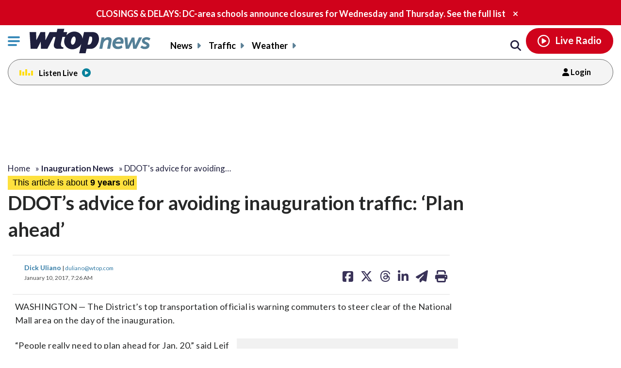

--- FILE ---
content_type: application/javascript
request_url: https://01.cdn.mediatradecraft.com/wtop/main/main.js?template=article
body_size: 20244
content:
(()=>{"use strict";var e,t,r,n,i,o={336:(e,t,r)=>{var n=r(534);const i=JSON.parse('{"buildId":"vzZfwrxHYB","siteId":"1fuzHc6-Gx","sizeMappings":{"MobileTop":[[[0,0],[[320,50],[320,100]]]],"DesktopTop":[[[1300,0],[[728,90],[970,90],[970,250],[728,250]]],[[0,0],[[728,90],[728,250]]],[[0,0],[]]],"MobileAdhesion":[[[0,0],[[320,50]]]],"DesktopAdhesion":[[[970,0],[[728,90],[970,90]]],[[0,0],[[728,90]]]],"DesktopRailFlex":[[[1035,0],[[160,600],[300,250],[300,600]]],[[0,0],[[160,600]]]],"MobileIncontent":[[[0,0],["fluid",[300,250],[320,50],[320,100],[336,280]]]],"DesktopIncontent":[[[1300,0],[[300,250],[728,90],[970,250],"fluid"]],[[0,0],[[300,250],[336,280],[728,90],"fluid"]]],"desktopouterrail":[[[1900,0],[[300,250],[300,600],[160,600]]],[[1700,0],[[160,600]]],[[0,0],[]]],"mobileTopWeather":[[[900,0],[]],[[728,0],[[728,90]]],[[0,0],[[320,50],[320,100],"fluid"]]],"DesktopArticleTop":[[[1300,0],[[728,90],[970,90]]],[[0,0],[]]],"MobileBelowContent":[[[0,0],["fluid",[320,50],[320,100],[300,250]]]],"DesktopBelowContent":[[[1000,0],[[300,250],[728,90],[970,90],[970,250],"fluid"]],[[0,0],[[300,250],[728,90],"fluid"]]],"DesktopRail-300x250":[[[1025,0],[[300,250]]],[[0,0],[]]],"DesktopHomeLeaderBig":[[[1300,0],[[970,250]]],[[0,0],[]]],"DesktopHomeLeaderSlim":[[[1300,0],[[728,90],[970,90]]],[[0,0],[]]],"DesktopGlobalIncontent":[[[0,0],[[300,250],[336,280],[728,90],"fluid"]]],"DesktopSponsoredContent":[[[0,0],["fluid",[300,250]]]]},"settings":{"rootMargin":"150%","refreshTimeout":27000,"auctionRootMargin":"200%","cls":true,"sraThreshold":"300%","mobileSraThreshold":"400%","mobileAuctionRootMargin":"200%","mobileRootMargin":"150%","disableRefresh":false,"centerAd":true},"inventory":[{"variant":"asset-inline","name":"mtc_direct_force_update","code":"// clear directs.json cache for faster mtc refresh adoption\\n(async () => {\\n  if (!localStorage.getItem(\'mtc_directs_updated\')) {\\n    localStorage.removeItem(\'mtc_directs\');\\n    localStorage.setItem(\'mtc_directs_updated\', \'true\');\\n  }\\n})();","onConsent":1,"trigger":1,"itemId":"YRsLdwkIw1","devices":["desktop","mobile"],"gpid":{}},{"variant":"asset","src":"https://micro.rubiconproject.com/prebid/dynamic/21666.js","async":true,"onConsent":1,"trigger":1,"itemId":"s6eteGyQHh","devices":["desktop","mobile"],"gpid":{}},{"variant":"asset","src":"https://btloader.com/tag?o=5668060692217856&upapi=true","async":true,"onConsent":1,"trigger":1,"itemId":"MC9yNCLrs8","devices":["desktop","mobile"],"gpid":{}},{"variant":"asset","src":"https://cadmus.script.ac/d17cam72puk9o1/script.js","async":true,"onConsent":1,"trigger":1,"itemId":"3LjHcUQDg4","devices":["desktop","mobile"],"gpid":{}},{"variant":"asset","src":"https://assets.bounceexchange.com/assets/bounce/iframebuster.js","async":true,"defer":true,"onConsent":1,"trigger":1,"attributes":[["data-website-id","6870"],["id","bx-tag"],["charset","utf-8"]],"itemId":"ct3fwbUPfl","devices":["desktop","mobile"],"gpid":{}},{"variant":"asset","src":"https://get.s-onetag.com/94842038-e86a-462b-838f-b0b05b879298/tag.min.js","async":true,"onConsent":1,"trigger":1,"itemId":"G7Y1jpf4u2","devices":["desktop","mobile"],"gpid":{}},{"variant":"seed","divIdFormat":"mb","adUnitPath":"/6585/wtop/mobile/incontent/category/1","sizes":["fluid",[300,250],[320,50],[320,100]],"seedKey":"CategoryIncontentMobile","sizeMap":"MobileIncontent","outerClass":["ad__align"],"amazon":true,"prebid":true,"types":["banner"],"cls":true,"centerAd":true,"itemId":"zI1LgA17ri","devices":["mobile"],"gpid":{}},{"variant":"seed","divIdFormat":"sticky-rail","adUnitPath":"/6585/wtop/desktop/rail-flex/category/1","sizes":[[160,600],[300,250],[300,600]],"seedKey":"CategoryRangeRailsDesktop","sizeMap":"DesktopRailFlex","amazon":true,"prebid":true,"types":["banner"],"cls":true,"itemId":"Gp10rQJX8s","devices":["desktop"],"gpid":{}},{"variant":"seed","divIdFormat":"sticky-rail","adUnitPath":"/6585/wtop/desktop/rail-flex/weather/1","sizes":[[160,600],[300,250],[300,600]],"seedKey":"WeatherRangeRailsDesktop","sizeMap":"DesktopRailFlex","amazon":true,"prebid":true,"types":["banner"],"cls":true,"itemId":"PKchOAQc3M","devices":["desktop"],"gpid":{}},{"variant":"seed","divIdFormat":"_mb","adUnitPath":"/6585/wtop/mobile/incontent/article/1","sizes":["fluid",[300,250],[320,50]],"seedKey":"ArticleEntryIncontentMobile","sizeMap":"MobileIncontent","amazon":true,"prebid":true,"types":["banner"],"cls":true,"itemId":"Yxde3iNMKt","devices":["mobile"],"gpid":{}},{"variant":"seed","divIdFormat":"mo","adUnitPath":"/6585/wtop/mobile/incontent/article/1","sizes":["fluid",[300,250],[320,50]],"seedKey":"ArticleClosingIncontentMobile","sizeMap":"MobileIncontent","amazon":true,"prebid":true,"types":["banner"],"cls":true,"itemId":"X0fX2rv_r9","devices":["mobile"],"gpid":{}},{"variant":"seed","divIdFormat":"sticky-rail","adUnitPath":"/6585/wtop/desktop/rail-flex/article/1","sizes":[[160,600],[300,250],[300,600]],"seedKey":"ArticleRangeRailsDesktop","sizeMap":"DesktopRailFlex","amazon":true,"prebid":true,"types":["banner"],"cls":true,"itemId":"VagsoZTOCS","devices":["desktop"],"gpid":{}},{"variant":"seed","divIdFormat":"mtc_subheads_ad_","adUnitPath":"/6585/wtop/mobile/dont-miss/1","sizes":[[300,250]],"seedKey":"HeadsHomepageAdMobile","sizeMap":"DesktopSponsoredContent","amazon":true,"prebid":true,"types":["banner"],"cls":true,"centerAd":false,"itemId":"dLdL6CzMlv","devices":["mobile"],"gpid":{}},{"variant":"seed","divIdFormat":"mb","adUnitPath":"/6585/wtop/mobile/incontent/home/1","sizes":["fluid",[300,250],[320,50],[320,100]],"seedKey":"HomepageIncontentDesktop","sizeMap":"MobileIncontent","amazon":true,"prebid":true,"types":["banner"],"cls":true,"itemId":"I_7luEgd6l","devices":["mobile"],"gpid":{}},{"variant":"seed","divIdFormat":"mtc_subheads_ad_","adUnitPath":"/6585/wtop/desktop/dont-miss/1","sizes":[[300,250]],"seedKey":"HeadsHomepageAdDesktop","sizeMap":"DesktopSponsoredContent","amazon":true,"prebid":true,"types":["banner"],"cls":true,"centerAd":false,"itemId":"gSwjfxGwxX","devices":["desktop"],"gpid":{}},{"variant":"seed","divIdFormat":"sticky-rail","adUnitPath":"/6585/wtop/desktop/rail-flex/traffic/1","sizes":[[160,600],[300,250],[300,600]],"seedKey":"TrafficRangeRailsDesktop","sizeMap":"DesktopRailFlex","amazon":true,"prebid":true,"types":["banner"],"cls":true,"itemId":"NQuiwrE3tw","devices":["desktop"],"gpid":{}},{"variant":"seed","divIdFormat":"_incontent","adUnitPath":"/6585/wtop/desktop/incontent/article/1","sizes":["fluid",[300,250],[728,90]],"seedKey":"ArticleIncontent2Desktop","sizeMap":"DesktopIncontent","amazon":true,"prebid":true,"types":["banner"],"cls":true,"itemId":"0OOKL7nSVi","devices":["desktop"],"gpid":{}},{"variant":"seed","divIdFormat":"incontent","adUnitPath":"/6585/wtop/desktop/incontent/article/1","sizes":["fluid",[300,250],[336,280],[728,250]],"seedKey":"GlobalIncontentDesktop","sizeMap":"DesktopGlobalIncontent","amazon":true,"prebid":true,"types":["banner"],"cls":true,"itemId":"-tBreJuI-z","devices":["desktop"],"gpid":{}},{"variant":"seed","divIdFormat":"mb","adUnitPath":"/6585/wtop/mobile/incontent/article/1","sizes":[[300,250],[320,50],[320,100],[336,280],"fluid"],"seedKey":"GlobalIncontentMobile","sizeMap":"MobileIncontent","amazon":true,"prebid":true,"types":["banner"],"cls":true,"itemId":"cywsL1chHq","devices":["mobile"],"gpid":{}}],"rules":[{"type":"stand-by","ruleId":"_FDXltnddQ","strategyName":"no-header","strategy":{"settings":{"refreshTimeout":30000,"cls":true},"inventory":[{"variant":"remove","targetVariant":"core","key":"mtc_leaderboard","itemId":"Bfgehxqi3H","devices":["desktop","mobile"],"gpid":{}}],"targeting":[],"config":{},"gpid":{}},"disableAds":false},{"type":"stand-by","ruleId":"Mm5U9W-7gm","strategyName":"no-adhesion","strategy":{"settings":{"refreshTimeout":30000,"cls":true},"inventory":[{"variant":"remove","targetVariant":"adhesion","key":"adhesion-d","itemId":"IW0tllphaP","devices":["desktop","mobile"],"gpid":{}},{"variant":"remove","targetVariant":"adhesion","key":"adhesion-m","itemId":"dpZ3MZkHvp","devices":["desktop","mobile"],"gpid":{}}],"targeting":[],"config":{},"gpid":{}},"disableAds":false},{"type":"stand-by","ruleId":"VWbIRLWb4S","strategyName":"No-Outer-Rail-Sponsored","strategy":{"settings":{"refreshTimeout":30000,"cls":true,"disableRefresh":false},"inventory":[{"variant":"remove","targetVariant":"outer-rail","key":"outer-rail","itemId":"a7onPTsqSV","devices":["desktop"],"gpid":{}}],"targeting":[],"config":{},"gpid":{}},"disableAds":false},{"type":"location","locations":[{"type":"pathname","value":"/wp-admin","onDays":[],"onHours":[]},{"type":"pathname","value":"/wp-login","onDays":[],"onHours":[]},{"type":"pathname","value":"/contests/","onDays":[],"onHours":[]},{"type":"pathname","value":"/wtop-community-events/","onDays":[],"onHours":[]},{"type":"pathname","value":"/wtop-charity-partners/","onDays":[],"onHours":[]}],"ruleId":"8iCIf_hbj7","strategyName":"No-Ads","strategy":{"settings":{"refreshTimeout":30000,"cls":true},"inventory":[],"targeting":[],"config":{},"gpid":{}},"disableAds":true},{"type":"template","templateId":["Category","headlines"],"ruleId":"8WJBS10VaI","strategyName":"Category","strategy":{"settings":{"cls":true,"disableRefresh":false,"cmdpb":false},"inventory":[{"variant":"incontent","minHeight":0,"parentSelector":"#headlines-container","skipInc":[],"outerClass":["ad__align"],"seedKey":"CategoryIncontentMobile","itemId":"57WI35E8Sx","devices":["mobile"],"gpid":{}},{"variant":"adhesion","opt_div":"adhesion-m","adUnitPath":"/6585/wtop/mobile/adhesion/category/","sizes":[[320,50]],"sizeMap":"MobileAdhesion","outerClass":["ad__align"],"amazon":true,"prebid":true,"types":["banner"],"cls":true,"centerAd":true,"itemId":"F1r7j50lg6","devices":["mobile"],"gpid":{}},{"variant":"adhesion","opt_div":"adhesion-d","adUnitPath":"/6585/wtop/desktop/adhesion/category/","sizes":[[728,90],[970,90]],"sizeMap":"DesktopAdhesion","amazon":true,"prebid":true,"types":["banner"],"cls":true,"itemId":"7uIT3pILkK","devices":["desktop"],"gpid":{}},{"variant":"rail","threshold":2,"index":1,"parentSelector":"#railPar","skipInc":[],"seedKey":"CategoryRangeRailsDesktop","itemId":"cl7LEIKKSH","devices":["desktop"],"gpid":{}},{"variant":"core","opt_div":"mtc_right_rail_rect","adUnitPath":"/6585/wtop/desktop/rail-300x250/category","sizes":[[300,250],"fluid"],"sizeMap":"DesktopRail-300x250","amazon":true,"prebid":true,"types":["banner"],"cls":true,"itemId":"fCG4h33D6l","devices":["desktop"],"gpid":{}},{"variant":"core","opt_div":"mtc_leaderboard","adUnitPath":"/6585/wtop/desktop/top/category","sizes":[[728,90],[970,90],[970,250],"fluid"],"sizeMap":"DesktopTop","amazon":true,"prebid":true,"types":["banner"],"cls":true,"itemId":"LzguFI74Zv","devices":["desktop"],"gpid":{}}],"targeting":[],"config":{},"gpid":{}},"disableAds":false},{"type":"template","templateId":["gallery"],"ruleId":"VCa1QbfEiB","strategyName":"gallery","strategy":{"settings":{"refreshTimeout":30000,"cls":true},"inventory":[{"variant":"core","opt_div":"mtc_right_rail_rect","adUnitPath":"/6585/wtop/desktop/rail-300x250/article","sizes":[[300,250],"fluid"],"sizeMap":"DesktopRail-300x250","amazon":true,"prebid":true,"types":["banner"],"cls":true,"itemId":"fuz0clOGBk","devices":["desktop"],"gpid":{}},{"variant":"core","opt_div":"mtc_leaderboard","adUnitPath":"/6585/wtop/desktop/top/article","sizes":[[728,90],[970,90]],"sizeMap":"DesktopArticleTop","amazon":true,"prebid":true,"types":["banner"],"cls":true,"itemId":"g6y4LISF04","devices":["desktop"],"gpid":{}},{"variant":"incontent","minHeight":0,"threshold":0.5,"firstInsertThreshold":[0.2,0.3,0.3],"parentSelector":"div.page__container > section.page__main","firstChildSelector":"div.page__single--header","lastChildSelector":"div.page__single--tags","skipInc":[],"seedKey":"GlobalIncontentMobile","itemId":"qOn5WFoYbg","devices":["mobile"],"gpid":{}},{"variant":"adhesion","opt_div":"adhesion-m","adUnitPath":"/6585/wtop/mobile/adhesion/article","sizes":[[320,50]],"sizeMap":"MobileAdhesion","amazon":true,"prebid":true,"types":["banner"],"cls":true,"itemId":"TOKCD8bHNM","devices":["mobile"],"gpid":{}},{"variant":"adhesion","opt_div":"adhesion-d","adUnitPath":"/6585/wtop/desktop/adhesion/article","sizes":[[728,90],[970,90]],"sizeMap":"DesktopAdhesion","amazon":true,"prebid":true,"types":["banner"],"cls":true,"itemId":"egGl_m4M3U","devices":["desktop"],"gpid":{}},{"variant":"incontent","minHeight":0,"threshold":0.6,"firstInsertThreshold":[0.2,0.3,0.3],"parentSelector":"div.page__container > section.page__main","firstChildSelector":"div.page__single--header","lastChildSelector":"div.page__single--tags","skipInc":[],"seedKey":"GlobalIncontentDesktop","itemId":"u-ZVS4Dynm","devices":["desktop"],"gpid":{}},{"variant":"out-of-page","opt_div":"div-gpt-ad-1605720620965","adUnitPath":"/6585/wtop/desktop/interstitial/article","sizes":[[1,1]],"amazon":true,"prebid":true,"types":["banner"],"cls":true,"itemId":"caKi1PAGNB","devices":["desktop","mobile"],"gpid":{}}],"targeting":[],"config":{},"gpid":{}},"disableAds":false},{"type":"template","templateId":["weather"],"ruleId":"iYNrCOZnpV","strategyName":"weather","strategy":{"settings":{"cls":true,"disableRefresh":false,"cmdpb":false},"inventory":[{"variant":"core","opt_div":"mb1","adUnitPath":"/6585/wtop/mobile/incontent/weather/1","sizes":["fluid",[300,250]],"sizeMap":"MobileIncontent","outerClass":["ad__align","mtc_mb1"],"amazon":true,"prebid":true,"types":["banner"],"cls":true,"centerAd":true,"itemId":"Iqdgb_c8l1","devices":["mobile"],"gpid":{}},{"variant":"rail","index":1,"parentSelector":"#railPar","skipInc":[],"seedKey":"WeatherRangeRailsDesktop","itemId":"LANQenGL0h","devices":["desktop","mobile"],"gpid":{}},{"variant":"adhesion","opt_div":"adhesion-m","adUnitPath":"/6585/wtop/mobile/adhesion/weather","sizes":[[320,50]],"sizeMap":"MobileAdhesion","amazon":true,"prebid":true,"types":["banner"],"cls":true,"itemId":"HKyoqj4Z4n","devices":["mobile"],"gpid":{}},{"variant":"core","opt_div":"below-content","adUnitPath":"/6585/wtop/desktop/below-content/weather","sizes":["fluid",[300,250],[728,90],[970,90],[970,250]],"sizeMap":"DesktopIncontent","amazon":true,"prebid":true,"types":["banner"],"cls":true,"itemId":"yLWt2VziUe","devices":["desktop"],"gpid":{}},{"variant":"core","opt_div":"mtc_right_rail_rect","adUnitPath":"/6585/wtop/desktop/rail-300x250/weather","sizes":[[300,250],"fluid"],"sizeMap":"DesktopRail-300x250","amazon":true,"prebid":true,"types":["banner"],"cls":true,"itemId":"t_1S1erWId","devices":["desktop"],"gpid":{}},{"variant":"adhesion","opt_div":"adhesion-d","adUnitPath":"/6585/wtop/desktop/adhesion/weather","sizes":[[728,90],[970,90]],"sizeMap":"DesktopAdhesion","amazon":true,"prebid":true,"types":["banner"],"cls":true,"itemId":"M1PMC_oMW4","devices":["desktop"],"gpid":{}},{"variant":"core","opt_div":"mtc_leaderboard","adUnitPath":"/6585/wtop/desktop/top/weather","sizes":[[300,250],[728,90],[970,90],[970,250],"fluid"],"sizeMap":"DesktopTop","amazon":true,"prebid":true,"types":["banner"],"cls":true,"itemId":"L3ooo0eWJZ","devices":["desktop"],"gpid":{}},{"variant":"core","opt_div":"mbelow-content","adUnitPath":"/6585/wtop/mobile/below-content/weather","sizes":[[300,250],"fluid"],"sizeMap":"MobileIncontent","amazon":true,"prebid":true,"types":["banner"],"cls":true,"itemId":"5nm94k6mZQ","devices":["mobile"],"gpid":{}},{"variant":"core","opt_div":"leaderboard-m","adUnitPath":"/6585/wtop/mobile/top/weather","sizes":[[320,50]],"cssText":"padding-top: 20px; padding-bottom: 20px;","sizeMap":"mobileTopWeather","outerClass":["ad__align"],"amazon":true,"prebid":true,"types":["banner"],"cls":true,"centerAd":true,"itemId":"WNvIWhJWlh","devices":["mobile","desktop"],"gpid":{}},{"variant":"core","opt_div":"incontent1","adUnitPath":"/6585/wtop/desktop/incontent/weather/1","sizes":[[300,250],[728,90],[970,90],[970,250],"fluid"],"sizeMap":"DesktopIncontent","amazon":true,"prebid":true,"types":["banner"],"cls":true,"itemId":"7tY3ofUo3O","devices":["desktop"],"gpid":{}},{"variant":"placeholder","placement":"child","attributes":[["id","mb1"]],"parentSelector":"div.weather__footer","skipInc":[],"itemId":"GApKsXW4CK","devices":["mobile"],"gpid":{}}],"targeting":[],"config":{},"gpid":{}},"disableAds":false},{"type":"template","templateId":["Article","galleries","blog","cme-event","podcast","podcast-episode","shows","closings-and-delays","post","page"],"ruleId":"ruAGWLw6Ve","strategyName":"Article","strategy":{"settings":{"cls":true,"disableRefresh":false,"cmdpb":false},"inventory":[{"variant":"incontent","minHeight":0,"threshold":0.6,"firstInsertThreshold":[0.2,0.4,0.4],"avoidAfterSelector":"figure.article_featured_image, div.flex-video, div.wtop-connatix-player-in-article, div.Before-content","parentSelector":"#Entry-content","skipInc":["mb2"],"seedKey":"ArticleEntryIncontentMobile","itemId":"KTTx3ze5nR","devices":["mobile"],"gpid":{}},{"variant":"incontent","minHeight":0,"index":2,"parentSelector":"#closings_by_state > div[id^=closings-]","firstChildSelector":"div.ad__h250","skipInc":[],"seedKey":"ArticleClosingIncontentMobile","itemId":"-PEmw9bDT1","devices":["mobile"],"gpid":{}},{"variant":"incontent","minHeight":0,"threshold":0.6,"firstInsertThreshold":[0.4,0.3],"avoidAfterSelector":"figure, div.flex-video, div.wtop-connatix-player-in-article, div.gallerySlider.Entry-gallery, p:empty","parentSelector":"#Entry-content","skipInc":["incontent2"],"seedKey":"GlobalIncontentDesktop","itemId":"GVrQtLnAG9","devices":["desktop"],"gpid":{}},{"variant":"core","opt_div":"mo1","adUnitPath":"/6585/wtop/mobile/incontent/article/1","sizes":[[300,250],[320,50]],"cssText":"margin-top: 20px; margin-bottom: 20px;","sizeMap":"MobileIncontent","amazon":true,"prebid":true,"types":["banner"],"cls":true,"itemId":"sJMiB3o0Ye","devices":["mobile"],"gpid":{}},{"variant":"rail","index":1,"parentSelector":"#railPar","skipInc":[],"seedKey":"ArticleRangeRailsDesktop","itemId":"KcZEKETCkB","devices":["desktop"],"gpid":{}},{"variant":"adhesion","opt_div":"adhesion-d","adUnitPath":"/6585/wtop/desktop/adhesion/article","sizes":[[728,90],[970,90]],"sizeMap":"DesktopAdhesion","amazon":true,"prebid":true,"types":["banner"],"cls":true,"itemId":"uHgjr6Vbfu","devices":["desktop"],"gpid":{}},{"variant":"asset-inline","name":"out-of-page","code":"googletag.cmd.push(() => {\\n      \\tconst oop = document.createElement(\'div\');\\n        oop.id = \'out-of-page-ad\';\\n      \\tdocument.body.appendChild(oop);\\n        const slot = googletag.defineOutOfPageSlot(\'/6585/wtop/desktop/interstitial/article\', \'out-of-page-ad\')\\n          .addService(googletag.pubads());\\n        if (!slot) return;\\n        googletag.pubads().refresh([slot]);\\n      });","onConsent":1,"trigger":1,"attributes":[["",""]],"itemId":"tebxl8rhjj","devices":["desktop"],"gpid":{}},{"variant":"incontent","minHeight":0,"threshold":0.7,"avoidAfterSelector":"figure, div.flex-video, div.wtop-connatix-player-in-article, div.gallerySlider.Entry-gallery","parentSelector":"#headlines-container","skipInc":["mb2"],"outerClass":["ad__align"],"seedKey":"ArticleEntryIncontentMobile","itemId":"fII_ujGKVD","devices":["mobile"],"gpid":{}},{"variant":"core","opt_div":"belowDiv","adUnitPath":"/6585/wtop/mobile/below-content/article","sizes":[[300,250]],"sizeMap":"MobileIncontent","amazon":true,"prebid":true,"types":["banner"],"cls":true,"centerAd":true,"itemId":"pH-bRxj3oN","devices":["mobile"],"gpid":{}},{"variant":"core","opt_div":"below-content","adUnitPath":"/6585/wtop/desktop/below-content/article","sizes":[[300,250],[728,90]],"sizeMap":"DesktopIncontent","amazon":true,"prebid":true,"types":["banner"],"cls":true,"itemId":"0Ia27wzk69","devices":["desktop"],"gpid":{}},{"variant":"core","opt_div":"mtc_leaderboard","adUnitPath":"/6585/wtop/desktop/top/article","sizes":[[728,90],[970,90]],"sizeMap":"DesktopArticleTop","amazon":true,"prebid":true,"types":["banner"],"cls":true,"itemId":"OCCgfi903E","devices":["desktop"],"gpid":{}},{"variant":"incontent","minHeight":0,"index":2,"parentSelector":"#closings_by_state > div[id^=closings-]","firstChildSelector":"div.ad__h250","skipInc":[],"outerClass":["ad__align"],"seedKey":"ArticleIncontent2Desktop","itemId":"5vbKoaoNeU","devices":["desktop"],"gpid":{}},{"variant":"core","opt_div":"incontent1","adUnitPath":"/6585/wtop/desktop/incontent/article/1","sizes":[[300,250],[728,90]],"sizeMap":"DesktopIncontent","amazon":true,"prebid":true,"types":["banner"],"cls":true,"itemId":"gApmMN6VkC","devices":["desktop"],"gpid":{}},{"variant":"adhesion","opt_div":"adhesion-m","adUnitPath":"/6585/wtop/mobile/adhesion/article","sizes":[[320,50]],"sizeMap":"MobileAdhesion","outerClass":["ad__align"],"amazon":true,"prebid":true,"types":["banner"],"cls":true,"centerAd":true,"itemId":"DNpm9FboNX","devices":["mobile"],"gpid":{}},{"variant":"core","opt_div":"mtc_right_rail_rect","adUnitPath":"/6585/wtop/desktop/rail-300x250/article","sizes":[[300,250],"fluid"],"sizeMap":"DesktopRail-300x250","amazon":true,"prebid":true,"types":["banner"],"cls":true,"itemId":"rtN6evkHpX","devices":["desktop"],"gpid":{}}],"targeting":[],"config":{},"gpid":{}},"disableAds":false},{"type":"stand-by","ruleId":"JvO6VGOZSj","strategyName":"no-incontent","strategy":{"settings":{"refreshTimeout":30000,"cls":true},"inventory":[{"variant":"remove","targetVariant":"incontent","key":"#headlines-container","itemId":"TFMPOPTTEt","devices":["desktop","mobile"],"gpid":{}},{"variant":"remove","targetVariant":"incontent","key":"div.es-ui-results","itemId":"wmb67CLkRx","devices":["desktop","mobile"],"gpid":{}},{"variant":"remove","targetVariant":"incontent","key":"div.es-ui-results","itemId":"mKDyhL7zcu","devices":["desktop","mobile"],"gpid":{}},{"variant":"remove","targetVariant":"incontent","key":"#Entry-content","itemId":"uDV3CtYk_b","devices":["desktop","mobile"],"gpid":{}},{"variant":"remove","targetVariant":"incontent","key":"#Entry-content","itemId":"8Lte6PzOsB","devices":["desktop","mobile"],"gpid":{}}],"targeting":[],"config":{},"gpid":{}},"disableAds":false},{"type":"stand-by","ruleId":"D35aeB1JzB","strategyName":"no-connatix-article","strategy":{"settings":{"refreshTimeout":30000,"cls":true},"inventory":[{"variant":"core","opt_div":"mb2","adUnitPath":"/6585/wtop/mobile/incontent/article/2","sizes":[[300,250],[320,50],[320,100],"fluid"],"sizeMap":"MobileIncontent","amazon":true,"prebid":true,"types":["banner"],"cls":true,"itemId":"rcV8nwoC9t","devices":["mobile"],"gpid":{}},{"variant":"core","opt_div":"incontent2","adUnitPath":"/6585/wtop/desktop/incontent/article/2","sizes":[[300,250],[728,90],[970,90],[970,250]],"sizeMap":"DesktopIncontent","outerClass":["ad__align"],"amazon":true,"prebid":true,"types":["banner"],"cls":true,"itemId":"28PPO5Yx3v","devices":["desktop"],"gpid":{}}],"targeting":[],"config":{},"gpid":{}},"disableAds":false},{"type":"template","templateId":["homepage"],"ruleId":"saH874hpcA","strategyName":"homepage","strategy":{"settings":{"cls":true,"disableRefresh":false,"cmdpb":false},"inventory":[{"variant":"core","opt_div":"incontent4","adUnitPath":"/6585/wtop/desktop/incontent/home/4","sizes":[[300,250],[728,90],[970,90],[970,250],"fluid"],"sizeMap":"DesktopIncontent","amazon":true,"prebid":true,"types":["banner"],"cls":true,"itemId":"bliX6wWrMM","devices":["desktop"],"gpid":{}},{"variant":"range","placement":"child","index":1,"parentSelector":".subheads_units","skipInc":[],"seedKey":"HeadsHomepageAdMobile","itemId":"37vgajNNXA","devices":["mobile"],"gpid":{}},{"variant":"adhesion","opt_div":"adhesion-d","adUnitPath":"/6585/wtop/desktop/adhesion/home","sizes":[[728,90],[970,90]],"sizeMap":"DesktopAdhesion","amazon":true,"prebid":true,"types":["banner"],"cls":true,"itemId":"wXrI_wjy7S","devices":["desktop"],"gpid":{}},{"variant":"core","opt_div":"mtc_partners_ad","adUnitPath":"/6585/wtop/mobile/sponsored-300x250/home","sizes":["fluid",[300,250]],"sizeMap":"DesktopSponsoredContent","amazon":true,"prebid":true,"types":["banner"],"cls":true,"itemId":"uW7fhOtD7G","devices":["mobile"],"gpid":{}},{"variant":"core","opt_div":"incontent5","adUnitPath":"/6585/wtop/desktop/below-content/home","sizes":[[300,250],[728,90],[970,90],[970,250],"fluid"],"sizeMap":"DesktopBelowContent","amazon":true,"prebid":true,"types":["banner"],"cls":true,"itemId":"x58YEoha7-","devices":["desktop"],"gpid":{}},{"variant":"core","opt_div":"incontent3","adUnitPath":"/6585/wtop/desktop/incontent/home/3","sizes":[[300,250],[728,90],[970,90],[970,250],"fluid"],"sizeMap":"DesktopIncontent","amazon":true,"prebid":true,"types":["banner"],"cls":true,"itemId":"Af_0a00yc7","devices":["desktop"],"gpid":{}},{"variant":"core","opt_div":"incontent1","adUnitPath":"/6585/wtop/desktop/incontent/home/1","sizes":[[970,90],[728,90]],"sizeMap":"DesktopHomeLeaderSlim","amazon":true,"prebid":true,"types":["banner"],"cls":true,"itemId":"259uHG5USG","devices":["desktop"],"gpid":{}},{"variant":"adhesion","opt_div":"adhesion-m","adUnitPath":"/6585/wtop/mobile/adhesion/home","sizes":[[320,50]],"sizeMap":"MobileAdhesion","amazon":true,"prebid":true,"types":["banner"],"cls":true,"itemId":"_EqH2s_VRE","devices":["mobile"],"gpid":{}},{"variant":"remove","targetVariant":"outer-rail","key":"outer-rail","itemId":"P9uJ5jUSXC","devices":["desktop"],"gpid":{}},{"variant":"core","opt_div":"mtc_subheads_ad_1","adUnitPath":"/6585/wtop/desktop/dont-miss","sizes":[[300,250]],"sizeMap":"DesktopSponsoredContent","amazon":true,"prebid":true,"types":["banner"],"cls":true,"itemId":"hRzQ6CLTA2","devices":["desktop"],"gpid":{}},{"variant":"core","opt_div":"mtc_partners_ad","adUnitPath":"/6585/wtop/desktop/sponsored-300x250/home","sizes":["fluid",[300,250]],"sizeMap":"DesktopSponsoredContent","amazon":true,"prebid":true,"types":["banner"],"cls":true,"itemId":"dOuk4Yn4uU","devices":["desktop"],"gpid":{}},{"variant":"incontent","minHeight":0,"parentSelector":"main.page__home","skipInc":[],"seedKey":"HomepageIncontentDesktop","itemId":"jgzo3F_TxS","devices":["mobile"],"gpid":{}},{"variant":"range","placement":"child","index":1,"parentSelector":".subheads_units","skipInc":[],"seedKey":"HeadsHomepageAdDesktop","itemId":"09OuFDLbMz","devices":["desktop"],"gpid":{}},{"variant":"core","opt_div":"mtc_right_rail_rect","adUnitPath":"/6585/wtop/desktop/rail-flex/home","sizes":[[160,600],[300,250],[300,600],"fluid"],"sizeMap":"DesktopRailFlex","amazon":true,"prebid":true,"types":["banner"],"cls":true,"itemId":"l8xG2aKPuF","devices":["desktop"],"gpid":{}},{"variant":"core","opt_div":"incontent2","adUnitPath":"/6585/wtop/desktop/incontent/home/2","sizes":[[300,250],[728,90],[970,90],[970,250],"fluid"],"sizeMap":"DesktopIncontent","amazon":true,"prebid":true,"types":["banner"],"cls":true,"itemId":"KW2H5LGNZe","devices":["desktop"],"gpid":{}}],"targeting":[],"config":{},"gpid":{}},"disableAds":false},{"type":"template","templateId":["branded","sponsored-content"],"ruleId":"tAgpveOuXG","strategyName":"Sponsored-Content","strategy":{"settings":{"cls":true,"disableRefresh":false,"cmdpb":false},"inventory":[{"variant":"rail","index":1,"parentSelector":"#railPar","skipInc":[],"seedKey":"ArticleRangeRailsDesktop","itemId":"99CBArVaCn","devices":["desktop"],"gpid":{}},{"variant":"adhesion","opt_div":"adhesion-m","adUnitPath":"/6585/wtop/mobile/adhesion/branded","sizes":[[320,50]],"sizeMap":"MobileAdhesion","amazon":true,"prebid":true,"types":["banner"],"cls":true,"itemId":"dzumfdGShQ","devices":["mobile"],"gpid":{}},{"variant":"core","opt_div":"mtc_right_rail_rect","adUnitPath":"/6585/wtop/desktop/rail-300x250/branded","sizes":[[300,250],"fluid"],"sizeMap":"DesktopRail-300x250","amazon":true,"prebid":true,"types":["banner"],"cls":true,"itemId":"_n3xmfAwh1","devices":["desktop","mobile"],"gpid":{}},{"variant":"adhesion","opt_div":"adhesion-d","adUnitPath":"/6585/wtop/desktop/adhesion/branded","sizes":[[728,90],[970,90]],"sizeMap":"DesktopAdhesion","amazon":true,"prebid":true,"types":["banner"],"cls":true,"itemId":"X4cYSWB3Si","devices":["desktop"],"gpid":{}},{"variant":"core","opt_div":"mtc_leaderboard","adUnitPath":"/6585/wtop/desktop/top/branded","sizes":[[160,600],"fluid"],"sizeMap":"DesktopTop","amazon":true,"prebid":true,"types":["banner"],"cls":true,"itemId":"LzUVKUxEf3","devices":["desktop"],"gpid":{}}],"targeting":[],"config":{},"gpid":{}},"disableAds":false},{"type":"stand-by","ruleId":"GwR3htHuQG","strategyName":"no-rail","strategy":{"settings":{"refreshTimeout":30000,"cls":true},"inventory":[{"variant":"remove","targetVariant":"core","key":"mtc_right_rail_rect","itemId":"oVKf-0-Iv6","devices":["desktop","mobile"],"gpid":{}},{"variant":"remove","targetVariant":"rail","key":"#railPar","itemId":"LHom6__o5a","devices":["desktop","mobile"],"gpid":{}}],"targeting":[],"config":{},"gpid":{}},"disableAds":false},{"type":"template","templateId":["search"],"ruleId":"fnX-6kd5rM","strategyName":"search","strategy":{"settings":{"cls":true,"disableRefresh":false,"cmdpb":false},"inventory":[{"variant":"adhesion","opt_div":"adhesion-m","adUnitPath":"/6585/wtop/mobile/adhesion/article","sizes":[[320,50]],"sizeMap":"MobileAdhesion","amazon":true,"prebid":true,"types":["banner"],"cls":true,"itemId":"-spkuZX3jl","devices":["mobile"],"gpid":{}},{"variant":"adhesion","opt_div":"adhesion-d","adUnitPath":"/6585/wtop/desktop/adhesion/article","sizes":[[728,90]],"sizeMap":"DesktopAdhesion","amazon":true,"prebid":true,"types":["banner"],"cls":true,"itemId":"zSkZozKc8I","devices":["desktop"],"gpid":{}},{"variant":"incontent","minHeight":0,"parentSelector":"div.es-ui-results","skipInc":[],"seedKey":"GlobalIncontentMobile","itemId":"nH2mCltHwh","devices":["mobile"],"gpid":{}},{"variant":"core","opt_div":"mtc_leaderboard","adUnitPath":"/6585/wtop/desktop/top/article","sizes":[[728,90],[970,90],[970,250],"fluid"],"sizeMap":"DesktopTop","amazon":true,"prebid":true,"types":["banner"],"cls":true,"itemId":"KDLfRP8Mdm","devices":["desktop"],"gpid":{}},{"variant":"rail","index":1,"parentSelector":"#railPar","skipInc":[],"seedKey":"ArticleRangeRailsDesktop","itemId":"xXxMPRkmNg","devices":["desktop"],"gpid":{}},{"variant":"incontent","minHeight":0,"parentSelector":"div.es-ui-results","skipInc":[],"seedKey":"GlobalIncontentDesktop","itemId":"UkC1jGECBv","devices":["desktop"],"gpid":{}}],"targeting":[],"config":{},"gpid":{}},"disableAds":false},{"type":"location","locations":[{"type":"pathname","value":"/sponsored-content","onDays":[],"onHours":[]}],"ruleId":"2q-tsVOreZ","strategyName":"no-outer-rail-sponsor","strategy":{"settings":{"refreshTimeout":30000,"cls":true,"disableRefresh":false},"inventory":[{"variant":"remove","targetVariant":"outer-rail","key":"outer-rail","itemId":"RZGMypm88q","devices":["desktop"],"gpid":{}}],"targeting":[],"config":{},"gpid":{}},"disableAds":false},{"type":"template","templateId":["wtop_blog"],"ruleId":"AxcKarNbyF","strategyName":"Blog","strategy":{"settings":{"refreshTimeout":30000,"cls":true},"inventory":[{"variant":"rail","parentSelector":"#railpar, #railPar","skipInc":[],"seedKey":"ArticleRangeRailsDesktop","itemId":"m4BQ6C-jSu","devices":["desktop"],"gpid":{}},{"variant":"adhesion","opt_div":"adhesion-d","adUnitPath":"/6585/wtop/desktop/adhesion/article","sizes":[[728,90],[970,90]],"sizeMap":"DesktopAdhesion","amazon":true,"prebid":true,"types":["banner"],"cls":true,"itemId":"W2bkgcjVTL","devices":["desktop"],"gpid":{}},{"variant":"adhesion","opt_div":"adhesion-m","adUnitPath":"/6585/wtop/mobile/adhesion/article","sizes":[[320,50]],"sizeMap":"MobileAdhesion","amazon":true,"prebid":true,"types":["banner"],"cls":true,"itemId":"ys3nqvSEGQ","devices":["mobile"],"gpid":{}},{"variant":"incontent","minHeight":0,"parentSelector":"div.blog-entries","skipInc":[],"seedKey":"GlobalIncontentMobile","itemId":"alAl4gFHYo","devices":["mobile"],"gpid":{}},{"variant":"core","opt_div":"mtc_leaderboard","adUnitPath":"/6585/wtop/desktop/top/article","sizes":[[728,90],"fluid"],"sizeMap":"DesktopTop","amazon":true,"prebid":true,"types":["banner"],"cls":true,"itemId":"6RNLlI2yxZ","devices":["desktop"],"gpid":{}},{"variant":"incontent","minHeight":0,"parentSelector":"div.blog-entries","skipInc":[],"seedKey":"GlobalIncontentDesktop","itemId":"rvAhWCByQJ","devices":["desktop"],"gpid":{}},{"variant":"rail","parentSelector":"#mtc_right_rail_rect","skipInc":[],"outerClass":["mtc_h100"],"seedKey":"ArticleRangeRailsDesktop","itemId":"bB--pTH6Ip","devices":["desktop"],"gpid":{}}],"targeting":[],"config":{},"gpid":{}},"disableAds":false},{"type":"template","templateId":["traffic"],"ruleId":"jAuKQiC9Bs","strategyName":"traffic","strategy":{"settings":{"cls":true,"disableRefresh":false,"cmdpb":false},"inventory":[{"variant":"adhesion","opt_div":"adhesion-d","adUnitPath":"/6585/wtop/desktop/adhesion/traffic","sizes":[[728,90],[970,90]],"sizeMap":"DesktopAdhesion","amazon":true,"prebid":true,"types":["banner"],"cls":true,"itemId":"NnudsXBER3","devices":["desktop"],"gpid":{}},{"variant":"adhesion","opt_div":"adhesion-m","adUnitPath":"/6585/wtop/mobile/adhesion/traffic","sizes":[[320,50]],"sizeMap":"MobileAdhesion","amazon":true,"prebid":true,"types":["banner"],"cls":true,"itemId":"qDvNBZeT6J","devices":["mobile"],"gpid":{}},{"variant":"rail","index":1,"parentSelector":"#railPar","skipInc":[],"seedKey":"TrafficRangeRailsDesktop","itemId":"EYVtmdOMpv","devices":["desktop","mobile"],"gpid":{}},{"variant":"core","opt_div":"leaderboard-m","adUnitPath":"/6585/wtop/mobile/top/traffic","sizes":[[320,50]],"cssText":"padding-top: 10px; padding-bottom: 10px;","sizeMap":"mobileTopWeather","outerClass":["ad__align"],"amazon":true,"prebid":true,"types":["banner"],"cls":true,"centerAd":true,"itemId":"lKvxkQS_kT","devices":["mobile","desktop"],"gpid":{}},{"variant":"core","opt_div":"mtc_leaderboard","adUnitPath":"/6585/wtop/desktop/top/traffic","sizes":[[300,250],[728,90],[970,90],[970,250],"fluid"],"sizeMap":"DesktopTop","amazon":true,"prebid":true,"types":["banner"],"cls":true,"itemId":"85wZIhEy_o","devices":["desktop"],"gpid":{}},{"variant":"core","opt_div":"mtc_right_rail_rect","adUnitPath":"/6585/wtop/desktop/rail-300x250/traffic","sizes":[[300,250],"fluid"],"sizeMap":"DesktopRail-300x250","amazon":true,"prebid":true,"types":["banner"],"cls":true,"itemId":"s0xTYoCeXO","devices":["desktop"],"gpid":{}},{"variant":"core","opt_div":"mb1","adUnitPath":"/6585/wtop/mobile/incontent/traffic/1","sizes":["fluid",[300,250]],"sizeMap":"MobileIncontent","outerClass":["ad__align"],"amazon":true,"prebid":true,"types":["banner"],"cls":true,"centerAd":true,"itemId":"68YCn4anam","devices":["mobile"],"gpid":{}},{"variant":"placeholder","placement":"child","attributes":[["id","mb1"]],"parentSelector":"div.traffic__map","skipInc":[],"itemId":"K4lM0XSjev","devices":["desktop","mobile"],"gpid":{}}],"targeting":[],"config":{},"gpid":{}},"disableAds":false},{"type":"period","periods":[{"from":"2024-03-08T00:00:00","to":"2024-04-30T23:59:00","onDays":[],"onHours":[],"locations":[{"type":"pathname","value":"/business-finance/2023/11/best-buns-bakery-and-burgers-chooses-springfield-for-third-location/","onDays":[],"onHours":[]}]}],"ruleId":"in2xWQ-SQr","strategyName":"Skin Test","strategy":{"settings":{"refreshTimeout":30000,"cls":true},"inventory":[{"variant":"remove","targetVariant":"asset","key":"https://micro.rubiconproject.com/prebid/dynamic/21666.js","itemId":"tZozy77sk1","devices":["desktop"],"gpid":{}},{"variant":"asset","src":"https://ads.rubiconproject.com/prebid/21666_WTOP_Desktop_Test.js","async":true,"onConsent":1,"trigger":1,"itemId":"OxnDAauEtr","devices":["desktop"],"gpid":{}},{"variant":"remove","targetVariant":"rail","key":"#railPar","itemId":"mw-p_EF3NK","devices":["desktop"],"gpid":{}},{"variant":"remove","targetVariant":"core","key":"mtc_right_rail_rect","itemId":"DHvb7uiQaz","devices":["desktop"],"gpid":{}}],"targeting":[],"config":{},"gpid":{}},"disableAds":false},{"type":"template","templateId":["gallery-legacy"],"ruleId":"oLky3Rfp16","strategyName":"gallery-legacy","strategy":{"settings":{"refreshTimeout":30000,"cls":true},"inventory":[{"variant":"incontent","minHeight":0,"threshold":0.6,"firstInsertThreshold":[0.2,0.3,0.3],"avoidAfterSelector":"figure.article_featured_image, div.flex-video, div.wtop-connatix-player-in-article","parentSelector":"#Entry-content","firstChildSelector":"#Entry-content > .paragraph-with-figure, #Entry-content > figure.article_featured_image","skipInc":["incontent2"],"seedKey":"GlobalIncontentDesktop","itemId":"MjkH7MSuWm","devices":["desktop"],"gpid":{}},{"variant":"core","opt_div":"mtc_leaderboard","adUnitPath":"/6585/wtop/desktop/top/article","sizes":[[728,90],[970,90]],"sizeMap":"DesktopArticleTop","amazon":true,"prebid":true,"types":["banner"],"cls":true,"itemId":"sctSRq0D6Y","devices":["desktop"],"gpid":{}},{"variant":"core","opt_div":"below-content","adUnitPath":"/6585/wtop/desktop/below-content/article","sizes":[[300,250],[728,90]],"sizeMap":"DesktopIncontent","amazon":true,"prebid":true,"types":["banner"],"cls":true,"itemId":"96IBf1NCcd","devices":["desktop"],"gpid":{}},{"variant":"adhesion","opt_div":"adhesion-d","adUnitPath":"/6585/wtop/desktop/adhesion/article","sizes":[[728,90]],"sizeMap":"DesktopAdhesion","amazon":true,"prebid":true,"types":["banner"],"cls":true,"itemId":"C04WyWG32c","devices":["desktop"],"gpid":{}},{"variant":"core","opt_div":"belowDiv","adUnitPath":"/6585/wtop/mobile/below-content/article","sizes":[[300,250]],"amazon":true,"prebid":true,"types":["banner"],"cls":true,"centerAd":true,"itemId":"GTBugfl3ch","devices":["mobile"],"gpid":{}},{"variant":"incontent","minHeight":0,"threshold":0.5,"firstInsertThreshold":[0.2,0.3,0.3],"avoidAfterSelector":"figure.article_featured_image, div.flex-video, div.wtop-connatix-player-in-article","parentSelector":"#Entry-content","firstChildSelector":"#Entry-content > .paragraph-with-figure, #Entry-content > figure.article_featured_image","skipInc":["mb2"],"seedKey":"GlobalIncontentMobile","itemId":"0vS0UrEMCC","devices":["mobile"],"gpid":{}},{"variant":"adhesion","opt_div":"adhesion-m","adUnitPath":"/6585/wtop/mobile/adhesion/article","sizes":[[320,50]],"sizeMap":"MobileAdhesion","amazon":true,"prebid":true,"types":["banner"],"cls":true,"itemId":"BIH-iR0FRX","devices":["mobile"],"gpid":{}},{"variant":"core","opt_div":"mtc_right_rail_rect","adUnitPath":"/6585/wtop/desktop/rail-300x250/article","sizes":[[300,250],"fluid"],"sizeMap":"DesktopRail-300x250","amazon":true,"prebid":true,"types":["banner"],"cls":true,"itemId":"p72vUPS5m2","devices":["desktop"],"gpid":{}},{"variant":"rail","parentSelector":"#railPar","skipInc":[],"seedKey":"ArticleRangeRailsDesktop","itemId":"Wpj16p9sFs","devices":["desktop"],"gpid":{}}],"targeting":[],"config":{},"gpid":{}},"disableAds":false}],"version":"2.8.22"}');function o(){window.scrollY<1*window.innerHeight||(window.removeEventListener("scroll",o,!1),function(){if(document.getElementById("connatix-vid"))return;const e=document.createElement("script");e.id="connatix-vid",e.innerHTML='!function(n){if(!window.cnx){window.cnx={},window.cnx.cmd=[];var t=n.createElement("iframe");t.src="javascript:false"; t.display="none",t.onload=function(){var n=t.contentWindow.document,c=n.createElement("script");c.src="//cd.connatix.com/connatix.player.js?cid=c2ffed0c-3624-46c0-b10f-97c976d290a3&pid=42573b0f-cbc4-43c6-a8c8-62e7c8d38f7b",c.setAttribute("async","1"),c.setAttribute("type","text/javascript"),n.body.appendChild(c)},n.head.appendChild(t)}}(document);',document.head.appendChild(e)}(),function(){document.querySelector(".active_connatix")&&document.querySelector(".active_connatix").remove();const e=document.createElement("script");e.innerHTML='(new Image()).src = "https://capi.connatix.com/tr/si?token=42573b0f-cbc4-43c6-a8c8-62e7c8d38f7b&cid=c2ffed0c-3624-46c0-b10f-97c976d290a3";cnx.cmd.push(function() {cnx({playerId: "42573b0f-cbc4-43c6-a8c8-62e7c8d38f7b"}).render("f22e582ec84242708e150670a828c20e");});',e.id="f22e582ec84242708e150670a828c20e",e.classList.add("ad__first","active_connatix");const t=document.querySelector("#mb2,#incontent2");t.parentElement.classList.add("wtop-connatix-player-in-article"),t.parentElement.appendChild(e)}())}const s={ver:"1.0",complete:1,nodes:[{asi:"mediatradecraft.com",sid:"111124",hp:1}]},a="wtop";(async()=>{if(function(){if(!n.Wp.hasUrlKey("mtc_staging"))return!1;const e=`https://01.cdn.mediatradecraft.com/${a}/main/`,t=`https://01.cdn.mediatradecraft.com/${a}/staging/`,r=`${e}main.js`,i=`${e}main.css`,o=`${t}main.js`,s=`${t}main.css`;let c=o;try{const e=document.querySelector(`script[src*='${r}']`)?.src||"";if(e){const t=new URL(e).searchParams.get("template");t&&(c+=`?template=${t}`)}const t=document.querySelector(`script[src*='${r}']`),n=document.querySelector(`link[href*='${i}']`);t&&t.remove(),n&&n.remove()}catch(e){n.Rm.warn("Error processing or removing current script/stylesheet:",e)}try{if(!document.querySelector(`script[src*='${o.split("?")[0]}']`)){const e=document.createElement("script");e.src=c,e.async=!0,document.head.appendChild(e);const t=document.createElement("link");return t.rel="stylesheet",t.href=s,document.head.appendChild(t),n.Rm.info("Staging script and styles added:",{js:c,css:s}),!0}}catch(e){return n.Rm.warn("Error adding staging resources:",e),!1}return!1}())return;if(await new Promise((e=>{!function t(){const r=window.DFP_custom_targeting;r&&Object.keys(r).length>0?e(r):setTimeout(t,100)}()})),"true"==window.DFP_custom_targeting?.disable_all_ads)return;!function(){const e=[["site","wtop.com"],["amp","0"],["hour",`${(new Date).getHours()}`],["width",`${document.body.clientWidth}`],["height",`${document.body.clientHeight}`]],t=Object.entries(window.DFP_custom_targeting??{}).filter((([,e])=>null!==e&&""!==e&&e.length>0)).map((([e,t])=>[e,String(t)]));e.push(...t),n.Ar.setTargeting(e),n.Rm.trace("CPT:1",e)}(),n.Ar.setConfig(i),n.Ar.setConfig({settings:{amazon:{pubID:"78a541f2-9748-4ba5-9cda-85fd7a44b234",adServer:"googletag",videoAdServer:"DFP",schain:s}}});const e=(0,n.uc)("template");"weather"==e&&(await r.e(964).then(r.bind(r,964))).default(),"page"!=e&&"article"!=e||(await r.e(706).then(r.bind(r,706))).default(),"homepage"!==e&&n.iY.watch({selector:"aside.page__sidebar.page__sidebar--single-article, aside.page__archive--sidebar",done:e=>{if(!document.querySelector("#railPar")){const t=document.createElement("div");t.id="railPar",e.appendChild(t)}}}),"gallery-legacy"==e&&(await r.e(935).then(r.bind(r,935))).default(),"true"==window.DFP_custom_targeting?.disable_header_ad&&n.Ar.triggerStrategy("no-header"),"true"==window.DFP_custom_targeting?.disable_footer_ad&&n.Ar.triggerStrategy("no-adhesion"),"true"==window.DFP_custom_targeting?.disable_right_rail_ads&&n.Ar.triggerStrategy("no-rail"),"true"==window.DFP_custom_targeting?.disable_in_article_ads&&n.Ar.triggerStrategy("no-incontent"),await n.Ar.start(),n.Ar.onStrategy(["article","gallery-legacy"],(()=>{"true"==window.DFP_custom_targeting?.include_cms_player?async function(){n.iY.watch({selector:"#mb2,#incontent2",preserve:!0,done:()=>{window.addEventListener("scroll",o,!1)}})}():n.Ar.triggerStrategy("no-connatix-article")}))})()},534:(e,t,r)=>{r.d(t,{Ar:()=>Rt,Rm:()=>u,Wp:()=>s,iY:()=>N,uc:()=>Dt,z8:()=>xt});var n={254:e=>{!function(t,r){e.exports=r()}(self,(()=>(()=>{var e={330:e=>{e.exports={rE:"2.8.22"}},424:(e,t,r)=>{r.d(t,{A:()=>n});const n=r(330).rE},648:(e,t,r)=>{r.d(t,{B8:()=>g,XZ:()=>c,l3:()=>v,yV:()=>w});var n={72:(e,t,r)=>{var n=/^\s+|\s+$/g,i=/^[-+]0x[0-9a-f]+$/i,o=/^0b[01]+$/i,s=/^0o[0-7]+$/i,a=parseInt,c="object"==typeof r.g&&r.g&&r.g.Object===Object&&r.g,d="object"==typeof self&&self&&self.Object===Object&&self,u=c||d||Function("return this")(),l=Object.prototype.toString,p=Math.max,h=Math.min,m=function(){return u.Date.now()};function g(e){var t=typeof e;return!!e&&("object"==t||"function"==t)}function f(e){if("number"==typeof e)return e;if(function(e){return"symbol"==typeof e||function(e){return!!e&&"object"==typeof e}(e)&&"[object Symbol]"==l.call(e)}(e))return NaN;if(g(e)){var t="function"==typeof e.valueOf?e.valueOf():e;e=g(t)?t+"":t}if("string"!=typeof e)return 0===e?e:+e;e=e.replace(n,"");var r=o.test(e);return r||s.test(e)?a(e.slice(2),r?2:8):i.test(e)?NaN:+e}e.exports=function(e,t,r){var n,i,o,s,a,c,d=0,u=!1,l=!1,b=!0;if("function"!=typeof e)throw new TypeError("Expected a function");function v(t){var r=n,o=i;return n=i=void 0,d=t,s=e.apply(o,r)}function y(e){var r=e-c;return void 0===c||r>=t||r<0||l&&e-d>=o}function w(){var e=m();if(y(e))return I(e);a=setTimeout(w,function(e){var r=t-(e-c);return l?h(r,o-(e-d)):r}(e))}function I(e){return a=void 0,b&&n?v(e):(n=i=void 0,s)}function A(){var e=m(),r=y(e);if(n=arguments,i=this,c=e,r){if(void 0===a)return function(e){return d=e,a=setTimeout(w,t),u?v(e):s}(c);if(l)return a=setTimeout(w,t),v(c)}return void 0===a&&(a=setTimeout(w,t)),s}return t=f(t)||0,g(r)&&(u=!!r.leading,o=(l="maxWait"in r)?p(f(r.maxWait)||0,t):o,b="trailing"in r?!!r.trailing:b),A.cancel=function(){void 0!==a&&clearTimeout(a),d=0,n=c=i=a=void 0},A.flush=function(){return void 0===a?s:I(m())},A}},204:(e,t,r)=>{async function n(e,t){let r;const n=new Promise(((e,n)=>{r=setTimeout(n,t)}));try{await Promise.race([e,n])}catch{}finally{clearTimeout(r)}}r.d(t,{A:()=>n})},255:(e,t,r)=>{r.d(t,{A:()=>i});var n=r(870);function i(e){if("function"!=typeof e?.register)return;let t=window.cmdjs?.globals instanceof Map?Array.from(window.cmdjs.globals):[];t.length||(t="object"!=typeof window.cmdjs?.statics?[]:Object.entries(window.cmdjs.statics)),t.push(["utils",n]),t.forEach((([t,r])=>{e.register(t,(()=>r))}))}},489:(e,t,r)=>{r.d(t,{A:()=>a});var n=r(870),i=r(875),o=r(570);class s{constructor(){this.#e()}#t=(0,n.randomString)(2);#r=0;#n={error:0,warn:1,info:2,debug:3,trace:4};info(...e){this.#i()&&console.info(`%c[CMDJS:${this.#t}] `,"background: #222; color: #bada55;",...e)}warn(...e){this.#o()&&console.warn(`%c[CMDJS:${this.#t}] `,"color: yellow;",...e)}debug(...e){this.#s()&&console.debug(`%c[CMDJS:${this.#t}] `,"color: #3bb6e6;",...e)}trace(...e){this.#a()&&console.debug(`%c[CMDJS:${this.#t}] `,"color: violet;",...e)}error(...e){console.error(`%c[CMDJS:${this.#t}] `,"color: red;",...e)}table(...e){this.#s()&&"string"==typeof e[0]&&e[1]instanceof Array&&(console.groupCollapsed(`%c[CMDJS:${this.#t}] `,"color: #fff;",e[0]),e[1].forEach((e=>console.info(e))),console.groupEnd())}#i(){return this.#r>=this.#n.info}#a(){return this.#r>=this.#n.trace}#s(){return this.#r>=this.#n.debug}isDebug(){return this.#s()}#o(){return this.#r>=this.#n.warn}#c(e){this.#r=this.#n[e]}#e(){try{if((0,n.hasUrlKey)("mtc_trace")||i.A.getItem("mtc_trace"))return this.#c("trace"),void i.A.saveItem("mtc_trace","trace");if((0,n.hasUrlKey)("mtc_debug")||"localhost"==window.location.hostname||i.A.getItem("mtc_debug"))return this.#c("debug"),void i.A.saveItem("mtc_debug","debug");if((0,n.hasUrlKey)("mtc_info"))return void this.#c("info");this.#c("warn")}catch(e){this.error(e)}}}const a=(0,o.A)("logger",(()=>new s))},570:(e,t,r)=>{function n(e,t){return"object"==typeof window.cmdjs.statics?function(e,t){return window.cmdjs.statics[e]??=t(),window.cmdjs.statics[e]}(e,t):function(e,t){return window.cmdjs.globals.has(e)||window.cmdjs.globals.set(e,t()),window.cmdjs.globals.get(e)}(e,t)}r.d(t,{A:()=>n}),window.cmdjs??={},window.cmdjs.queue??=[],window.cmdjs.globals??=new Map},747:(e,t,r)=>{r.d(t,{watchAsync:()=>h});var n=r(72),i=r.n(n),o=r(489),s=r(870),a=r(570);const c=(0,s.getCurrWindow)();class d{constructor(){this.check=this.check.bind(this),this.#d=new c.MutationObserver(this.check)}async#u(){await(0,s.ready)(),this.#l||(this.#l=!0,this.#d.observe(document.body,{childList:!0,subtree:!0}))}#l=!1;#d=null;#p=new Map;#h=new Map;#m(e){try{return e.isId?this.#g(e):this.#f(c.document.body,e)}catch(t){o.A.warn(t,e)}return!1}#g(e){const t=document.getElementById(e.selector);return!!t&&this.#b([t],e)}#f(e,t){const r=e.querySelectorAll(t.selector);return!!r.length&&this.#b([...r],t)}check(e){e.forEach((e=>this.#v(e)))}#v(e){this.#p.forEach((t=>{(t.isId&&this.#g(t)||this.#f(e.target,t))&&this.#y(t)}))}#y({listenerId:e,preserve:t,selector:r}){t||(this.#p.delete(e),this.#h.delete(r))}#b(e,t){const r=e.map((e=>e[t.listenerId]!=t.listenerId&&(e[t.listenerId]=t.listenerId,!(t.excludeAttribute&&e.hasAttribute(t.excludeAttribute)||(t.done(e),0))))).find(Boolean);return r&&o.A.debug(`Watch done for ${t.selector} - ${t.listenerId}`),r}async watch({selector:e,done:t,preserve:r,isId:n,excludeAttribute:i}){if("string"!=typeof e||!e.length||"function"!=typeof t)return void o.A.warn("Invalid Selector or callback");n??=!1,r??=!1;const a=(0,s.randomString)(),c={selector:e,done:t,isId:n,listenerId:a,excludeAttribute:i,preserve:r};await this.#u(),this.#m(c)&&!r||(o.A.debug(`Watch started for ${e} - ${a}`,c),this.#p.set(a,c))}async watchAsync(e){return e.unique&&this.#h.has(e.selector)?new Promise((()=>{})):(e.unique&&this.#h.set(e.selector,!0),this.#w(e))}#w(e){return new Promise((t=>{const r=e.done??(()=>{});e.done=(...e)=>{t(...e),r(...e)},this.watch(e)}))}reset(){this.#d.disconnect(),this.#p.clear(),this.#h.clear(),this.#l=!1}}const u=(0,s.getCurrWindow)();class l extends d{#I=[];watchForResize(e){e.debounceTimeout??=150,e.element??=u.document.body;try{if("function"!=typeof e.callback)return void o.A.debug("WatchForResize err: ",e);const t=i()((t=>{for(const r of t)if(r.contentBoxSize){const t=Array.isArray(r.contentBoxSize)?r.contentBoxSize[0]:r.contentBoxSize;e.callback(t)}}),e.debounceTimeout),r=new u.ResizeObserver(t);r.observe(e.element),this.#I.push(r)}catch(e){o.A.error(e)}}watchForResizeAsync({element:e}){try{return new Promise((t=>{const r=i()((e=>{for(const r of e)if(r.contentBoxSize){const e=Array.isArray(r.contentBoxSize)?r.contentBoxSize[0]:r.contentBoxSize;t(e)}}),150),n=new u.ResizeObserver(r);n.observe(e),this.#I.push(n)}))}catch(e){o.A.error(e)}return Promise.resolve(null)}reset(){super.reset(),this.#I.forEach((e=>e.disconnect())),this.#I.length=0}}const p=(0,a.A)("observers",(()=>new l));function h(...e){return p.watchAsync(...e)}},870:(e,t,r)=>{r.r(t),r.d(t,{addAsset:()=>z,debounce:()=>i(),default:()=>j,failSafePromise:()=>a.A,getBrowser:()=>P,getCurrWindow:()=>p,getDate:()=>k,getElapsedTimestamp:()=>A,getNumberAtTheEnd:()=>v,getTimestamp:()=>S,getUrlKeyValue:()=>w,hasUrlKey:()=>y,injectNodeAsync:()=>u,intersect:()=>I,isMob:()=>h,randomString:()=>b,ready:()=>m,scrollAsync:()=>s,setCmdAttr:()=>M,setTimeoutAsync:()=>_,trimStringList:()=>x});var n=r(72),i=r.n(n);const o=p();async function s(e){return"number"!=typeof e||e<=0?Promise.resolve():new Promise((t=>{const r=i()((function r(){o.scrollY<o.innerHeight*e||(o.removeEventListener("scroll",r,!1),setTimeout(t,0))}),100);o.addEventListener("scroll",r,!1)}))}var a=r(204),c=r(747);const d=p();async function u({childNode:e,divId:t,refNode:r,selector:n,placement:i,tagName:o,clean:s}){return await m(),!r&&n&&(r=await(0,c.watchAsync)({selector:n})),r??=d.document.body,!e&&t&&(e=d.document.getElementById(t)),o??="div",e??=d.document.createElement(o),t&&(e.id=t),s??=!1,function(e,t,r,n){return new Promise((i=>{d.requestAnimationFrame((()=>{i(function(e,t,r,n){switch(t){case"before":e.parentElement.insertBefore(r,e),e=e.parentElement;break;case"after":e.parentElement.insertBefore(r,e.nextElementSibling),e=e.parentElement;break;case"self":l(!0,e),r=e,e=e.parentElement;break;default:e&&!r.parentElement&&(l(n,e),e.appendChild(r)),l(n,r)}return{childNode:r,refNode:e}}(e,t,r,n))}))}))}(r,i,e,s)}function l(e,t){e&&t!==d.document.body&&(t.innerHTML="")}function p(){return window}function h(){return p().innerWidth*p().innerHeight<5e5}function m(){return f()?Promise.resolve():Promise.race([new Promise((e=>{new g.MutationObserver(((t,r)=>{f()&&(r.disconnect(),e("mut"))})).observe(g.document.documentElement,{childList:!0})})),new Promise((e=>{p().addEventListener("DOMContentLoaded",(()=>e("dom")))}))])}const g=p();function f(){return g.document.body instanceof Element&&g.document.body.hasChildNodes()}function b(e=6){return Math.random().toString(36).substring(2,e+2)}function v(e){return e.match(/\d+$/i)?.at(0)}function y(e){return new URLSearchParams(p().location.search).has(e)}function w(e){return new URLSearchParams(p().location.search).get(e)}function I(e,t){const r=new Set(t);return[...new Set(e)].filter((e=>r.has(e)))}function A(){return Math.round(performance.now())}function S(){return Math.round(performance.timeOrigin/1e3)}function k(){return(new Date).toISOString().split("T")[0]}async function z({script:e,attributes:t=[],defer:r=!1}={}){e??=g.document.createElement("script");try{(t??[]).forEach((([t,r])=>{!t||t.length<1||e.setAttribute(t,r)})),r?(await m(),e.setAttribute("defer","true"),g.document.body.appendChild(e)):(e.async=!0,g.document.head.appendChild(e))}catch(e){console.error(e)}return e}function _(e){return new Promise((t=>{setTimeout(t,e)}))}function M(e){e.setAttribute("data-cmd","true")}function P(){const{userAgentData:e,userAgent:t}=p().navigator;if("object"==typeof e)switch(!0){case e.brands.some((({brand:e})=>e.includes("Chrome"))):return"chrome";case e.brands.some((({brand:e})=>e.includes("Edge"))):return"edge"}switch(!0){case t.includes("Gecko")&&t.includes("Firefox"):return"firefox";case t.includes("Safari")&&(!!window.ApplePaySetupFeature||!!window.safari):return"safari";default:return"other"}}function x(e){return Array.isArray(e)?e.map((e=>e.trim())).filter((e=>"string"==typeof e&&e.length>0)):[]}const j={}},875:(e,t,r)=>{r.d(t,{A:()=>a});var n=r(570),i=r(870);const o=(0,i.getCurrWindow)();class s{getLocalItem(e){return this.#A(e,"localStorage")}saveLocalItem(e,t){try{o.localStorage.setItem(e,JSON.stringify(t))}catch(e){console.debug(e)}}getItem(e){const t=this.#A(e);return t?.date==(0,i.getDate)()?t?.value:null}#A(e,t="sessionStorage"){try{const r=o[t].getItem(e);return r?JSON.parse(r):null}catch(e){console.debug(e)}return null}removeItem(e){o.sessionStorage.removeItem(e)}saveItem(e,t){const r={value:t,date:(0,i.getDate)()};return o.sessionStorage.setItem(e,JSON.stringify(r)),t}encodeKey(e){return o.btoa(JSON.stringify(e))}}const a=(0,n.A)("storage",(()=>new s))}},i={};function o(e){var t=i[e];if(void 0!==t)return t.exports;var r=i[e]={exports:{}};return n[e](r,r.exports,o),r.exports}o.n=e=>{var t=e&&e.__esModule?()=>e.default:()=>e;return o.d(t,{a:t}),t},o.d=(e,t)=>{for(var r in t)o.o(t,r)&&!o.o(e,r)&&Object.defineProperty(e,r,{enumerable:!0,get:t[r]})},o.g=function(){if("object"==typeof globalThis)return globalThis;try{return this||new Function("return this")()}catch(e){if("object"==typeof window)return window}}(),o.o=(e,t)=>Object.prototype.hasOwnProperty.call(e,t),o.r=e=>{"undefined"!=typeof Symbol&&Symbol.toStringTag&&Object.defineProperty(e,Symbol.toStringTag,{value:"Module"}),Object.defineProperty(e,"__esModule",{value:!0})};var s=o(570);class a{url=document.currentScript?.src?new URL(document.currentScript.src):{searchParams:new Map};getHref(){return this.url.href}hasParam(e,t){return"string"==typeof t&&this.url.searchParams.has(e)?t.split(",").some((t=>this.url.searchParams.get(e).toLowerCase()==t.toLowerCase())):this.url.searchParams.has(e)}getParam(e){return this.url.searchParams.get(e)??null}setParam(e,t){this.url.searchParams.set(e,t)}}const c=(0,s.A)("currentScript",(()=>new a));var d=o(875);class u{constructor(){this.reset()}#S={location:"default"};#k="mtc_config";reset(){d.A.saveItem(this.#k,this.#S)}saveConfig(e){return"object"==typeof e&&(this.#S={...this.#S,...e},d.A.saveItem(this.#k,this.#S)),this.#S}getConfigValue(e){return"string"==typeof e?this.#S[e]:this.#S}emailHash(e){return"string"==typeof e&&(this.saveConfig({eh:e}),!0)}getEmailHash(){return this.getConfigValue("eh")}}(0,s.A)("config",(()=>new u));var l=o(489),p=o(870);const h="onUpdate";class m{constructor(){this.#z()}#_=new Map([[h,[]]]);#M=new Map([["template",c.getParam("template")],["browser",(0,p.getBrowser)()],["debug",l.A.isDebug()],["endpoint","https://01.cdn.mediatradecraft.com"]]);#k="mtc_buildId";#P=!1;#x(e){this.#_.get(h).push(e)}#j(...e){this.#_.get(h).forEach((t=>{setTimeout((()=>t(...e)),0)}))}getEnvironment(){return Object.fromEntries(this.#M)}overrideEnvInfo(e){if("object"==typeof e)for(const[t,r]of Object.entries(e))"string"==typeof r&&(this.#M.set(t,r),this.#j({key:t,value:r}))}getBuildId(){return this.#M.get("buildId")}getDraftId(){return this.#M.get("draftBuildId")}setBuild(e,t){"string"==typeof e&&(t&&(this.#P=!0,d.A.saveItem(this.#k,e),this.#M.set("draftBuildId",e)),this.#M.set("buildId",e))}#z(){let e;(0,p.hasUrlKey)(this.#k)&&(e=(0,p.getUrlKeyValue)(this.#k)),e??=d.A.getItem(this.#k),e&&(l.A.info("Using draft build",e),this.setBuild(e,!0))}hasBuildOverride(){return this.#P}getEnv(e){return"string"!=typeof e?null:this.#M.get(e)}async getEnvAsync(e){return"string"!=typeof e?null:this.#M.has(e)?this.#M.get(e):new Promise((t=>{this.#x((({key:r,value:n})=>{r==e&&t(n)}),this)}))}getCurrentTemplate(){let e=this.getEnv("template");return e??=c.getParam("template"),e?.toLowerCase()??null}}const g=(0,s.A)("environment",(()=>new m));class f{#k="mtc_session";#D=!1;#C=d.A.getItem(this.#k)??{sessionId:(0,p.randomString)(9),pageloads:[]};#E(){this.#C.pageload=this.#C.pageloads.length,d.A.saveItem(this.#k,this.#C)}getSessionInfo(){return{...this.#C}}getPageLoad(){return this.#C.pageloads.length??1}getValue(e){return"string"==typeof e?this.#C[e]:this.#C}incrementPageLoad(){return this.#D||(this.#D=!0,this.#C.pageloads.push({startTime:(0,p.getTimestamp)(),delay:(0,p.getElapsedTimestamp)()}),this.#E()),this.getPageLoad()}reset(){this.#D=!1}}(0,s.A)("session",(()=>new f));class b{#T=new Map([["mobile",1],["desktop",2]]);#O=this.#R();#R(){return(0,p.isMob)()?"mobile":"desktop"}getCurrentDeviceMap(){return this.#O}isOnDevice(e){return Array.isArray(e)?e.includes(this.#O):"string"==typeof e&&this.#O==e}setDevice(e){this.#T.has(e)&&(this.#O=e)}getDeviceType(){return this.#T.get(this.#O)}reset(){this.#O=this.#R()}}const v=(0,s.A)("device",(()=>new b));class y{#U=new Map;add(e,t){"string"==typeof e&&"function"==typeof t&&this.#U.set(e,t)}getLayers(){return Array.from(this.#U.values())}}const w=(0,s.A)("customMiddleware",(()=>new y));o(255).A,d.A},651:(e,t,r)=>{r.d(t,{cL:()=>a});var n={72:(e,t,r)=>{var n=/^\s+|\s+$/g,i=/^[-+]0x[0-9a-f]+$/i,o=/^0b[01]+$/i,s=/^0o[0-7]+$/i,a=parseInt,c="object"==typeof r.g&&r.g&&r.g.Object===Object&&r.g,d="object"==typeof self&&self&&self.Object===Object&&self,u=c||d||Function("return this")(),l=Object.prototype.toString,p=Math.max,h=Math.min,m=function(){return u.Date.now()};function g(e){var t=typeof e;return!!e&&("object"==t||"function"==t)}function f(e){if("number"==typeof e)return e;if(function(e){return"symbol"==typeof e||function(e){return!!e&&"object"==typeof e}(e)&&"[object Symbol]"==l.call(e)}(e))return NaN;if(g(e)){var t="function"==typeof e.valueOf?e.valueOf():e;e=g(t)?t+"":t}if("string"!=typeof e)return 0===e?e:+e;e=e.replace(n,"");var r=o.test(e);return r||s.test(e)?a(e.slice(2),r?2:8):i.test(e)?NaN:+e}e.exports=function(e,t,r){var n,i,o,s,a,c,d=0,u=!1,l=!1,b=!0;if("function"!=typeof e)throw new TypeError("Expected a function");function v(t){var r=n,o=i;return n=i=void 0,d=t,s=e.apply(o,r)}function y(e){var r=e-c;return void 0===c||r>=t||r<0||l&&e-d>=o}function w(){var e=m();if(y(e))return I(e);a=setTimeout(w,function(e){var r=t-(e-c);return l?h(r,o-(e-d)):r}(e))}function I(e){return a=void 0,b&&n?v(e):(n=i=void 0,s)}function A(){var e=m(),r=y(e);if(n=arguments,i=this,c=e,r){if(void 0===a)return function(e){return d=e,a=setTimeout(w,t),u?v(e):s}(c);if(l)return a=setTimeout(w,t),v(c)}return void 0===a&&(a=setTimeout(w,t)),s}return t=f(t)||0,g(r)&&(u=!!r.leading,o=(l="maxWait"in r)?p(f(r.maxWait)||0,t):o,b="trailing"in r?!!r.trailing:b),A.cancel=function(){void 0!==a&&clearTimeout(a),d=0,n=c=i=a=void 0},A.flush=function(){return void 0===a?s:I(m())},A}},489:(e,t,r)=>{r.d(t,{A:()=>a});var n=r(870),i=r(875),o=r(570);class s{constructor(){this.#e()}#t=(0,n.randomString)(2);#r=0;#n={error:0,warn:1,info:2,debug:3,trace:4};info(...e){this.#i()&&console.info(`%c[CMDJS:${this.#t}] `,"background: #222; color: #bada55;",...e)}warn(...e){this.#s()&&console.warn(`%c[CMDJS:${this.#t}] `,"color: yellow;",...e)}debug(...e){this.#o()&&console.debug(`%c[CMDJS:${this.#t}] `,"color: #3bb6e6;",...e)}trace(...e){this.#a()&&console.debug(`%c[CMDJS:${this.#t}] `,"color: violet;",...e)}error(...e){console.error(`%c[CMDJS:${this.#t}] `,"color: red;",...e)}table(...e){this.#o()&&"string"==typeof e[0]&&e[1]instanceof Array&&(console.groupCollapsed(`%c[CMDJS:${this.#t}] `,"color: #fff;",e[0]),e[1].forEach((e=>console.info(e))),console.groupEnd())}#i(){return this.#r>=this.#n.info}#a(){return this.#r>=this.#n.trace}#o(){return this.#r>=this.#n.debug}isDebug(){return this.#o()}#s(){return this.#r>=this.#n.warn}#c(e){this.#r=this.#n[e]}#e(){try{if((0,n.hasUrlKey)("mtc_trace")||i.A.getItem("mtc_trace"))return this.#c("trace"),void i.A.saveItem("mtc_trace","trace");if((0,n.hasUrlKey)("mtc_debug")||"localhost"==window.location.hostname||i.A.getItem("mtc_debug"))return this.#c("debug"),void i.A.saveItem("mtc_debug","debug");if((0,n.hasUrlKey)("mtc_info"))return void this.#c("info");this.#c("warn")}catch(e){this.error(e)}}}const a=(0,o.A)("logger",(()=>new s))},570:(e,t,r)=>{function n(e,t){return"object"==typeof window.cmdjs.statics?function(e,t){return window.cmdjs.statics[e]??=t(),window.cmdjs.statics[e]}(e,t):function(e,t){return window.cmdjs.globals.has(e)||window.cmdjs.globals.set(e,t()),window.cmdjs.globals.get(e)}(e,t)}r.d(t,{A:()=>n}),window.cmdjs??={},window.cmdjs.queue??=[],window.cmdjs.globals??=new Map},747:(e,t,r)=>{r.d(t,{StaticObservers:()=>l,default:()=>v,reset:()=>b,watch:()=>g,watchAsync:()=>f,watchForResize:()=>h,watchForResizeAsync:()=>m});var n=r(72),i=r.n(n),o=r(489),s=r(870),a=r(570);const c=(0,s.getCurrWindow)();class d{constructor(){this.check=this.check.bind(this),this.#d=new c.MutationObserver(this.check)}async#u(){await(0,s.ready)(),this.#l||(this.#l=!0,this.#d.observe(document.body,{childList:!0,subtree:!0}))}#l=!1;#d=null;#p=new Map;#h=new Map;#m(e){try{return e.isId?this.#f(e):this.#y(c.document.body,e)}catch(t){o.A.warn(t,e)}return!1}#f(e){const t=document.getElementById(e.selector);return!!t&&this.#g([t],e)}#y(e,t){const r=e.querySelectorAll(t.selector);return!!r.length&&this.#g([...r],t)}check(e){e.forEach((e=>this.#w(e)))}#w(e){this.#p.forEach((t=>{(t.isId&&this.#f(t)||this.#y(e.target,t))&&this.#v(t)}))}#v({listenerId:e,preserve:t,selector:r}){t||(this.#p.delete(e),this.#h.delete(r))}#g(e,t){const r=e.map((e=>e[t.listenerId]!=t.listenerId&&(e[t.listenerId]=t.listenerId,!(t.excludeAttribute&&e.hasAttribute(t.excludeAttribute)||(t.done(e),0))))).find(Boolean);return r&&o.A.debug(`Watch done for ${t.selector} - ${t.listenerId}`),r}async watch({selector:e,done:t,preserve:r,isId:n,excludeAttribute:i}){if("string"!=typeof e||!e.length||"function"!=typeof t)return void o.A.warn("Invalid Selector or callback");n??=!1,r??=!1;const a=(0,s.randomString)(),c={selector:e,done:t,isId:n,listenerId:a,excludeAttribute:i,preserve:r};await this.#u(),this.#m(c)&&!r||(o.A.debug(`Watch started for ${e} - ${a}`,c),this.#p.set(a,c))}async watchAsync(e){return e.unique&&this.#h.has(e.selector)?new Promise((()=>{})):(e.unique&&this.#h.set(e.selector,!0),this.#b(e))}#b(e){return new Promise((t=>{const r=e.done??(()=>{});e.done=(...e)=>{t(...e),r(...e)},this.watch(e)}))}reset(){this.#d.disconnect(),this.#p.clear(),this.#h.clear(),this.#l=!1}}const u=(0,s.getCurrWindow)();class l extends d{#I=[];watchForResize(e){e.debounceTimeout??=150,e.element??=u.document.body;try{if("function"!=typeof e.callback)return void o.A.debug("WatchForResize err: ",e);const t=i()((t=>{for(const r of t)if(r.contentBoxSize){const t=Array.isArray(r.contentBoxSize)?r.contentBoxSize[0]:r.contentBoxSize;e.callback(t)}}),e.debounceTimeout),r=new u.ResizeObserver(t);r.observe(e.element),this.#I.push(r)}catch(e){o.A.error(e)}}watchForResizeAsync({element:e}){try{return new Promise((t=>{const r=i()((e=>{for(const r of e)if(r.contentBoxSize){const e=Array.isArray(r.contentBoxSize)?r.contentBoxSize[0]:r.contentBoxSize;t(e)}}),150),n=new u.ResizeObserver(r);n.observe(e),this.#I.push(n)}))}catch(e){o.A.error(e)}return Promise.resolve(null)}reset(){super.reset(),this.#I.forEach((e=>e.disconnect())),this.#I.length=0}}const p=(0,a.A)("observers",(()=>new l));function h(...e){p.watchForResize(...e)}function m(...e){return p.watchForResizeAsync(...e)}function g(...e){p.watch(...e)}function f(...e){return p.watchAsync(...e)}function b(){p.reset()}const v=p},870:(e,t,r)=>{function n(){return window}function i(){return s()?Promise.resolve():Promise.race([new Promise((e=>{new o.MutationObserver(((t,r)=>{s()&&(r.disconnect(),e("mut"))})).observe(o.document.documentElement,{childList:!0})})),new Promise((e=>{n().addEventListener("DOMContentLoaded",(()=>e("dom")))}))])}r.d(t,{getCurrWindow:()=>n,getDate:()=>d,hasUrlKey:()=>c,randomString:()=>a,ready:()=>i}),r(72),n(),r(747),n();const o=n();function s(){return o.document.body instanceof Element&&o.document.body.hasChildNodes()}function a(e=6){return Math.random().toString(36).substring(2,e+2)}function c(e){return new URLSearchParams(n().location.search).has(e)}function d(){return(new Date).toISOString().split("T")[0]}},875:(e,t,r)=>{r.d(t,{A:()=>a});var n=r(570),i=r(870);const o=(0,i.getCurrWindow)();class s{getLocalItem(e){return this.#A(e,"localStorage")}saveLocalItem(e,t){try{o.localStorage.setItem(e,JSON.stringify(t))}catch(e){console.debug(e)}}getItem(e){const t=this.#A(e);return t?.date==(0,i.getDate)()?t?.value:null}#A(e,t="sessionStorage"){try{const r=o[t].getItem(e);return r?JSON.parse(r):null}catch(e){console.debug(e)}return null}removeItem(e){o.sessionStorage.removeItem(e)}saveItem(e,t){const r={value:t,date:(0,i.getDate)()};return o.sessionStorage.setItem(e,JSON.stringify(r)),t}encodeKey(e){return o.btoa(JSON.stringify(e))}}const a=(0,n.A)("storage",(()=>new s))}},i={};function o(e){var t=i[e];if(void 0!==t)return t.exports;var r=i[e]={exports:{}};return n[e](r,r.exports,o),r.exports}o.n=e=>{var t=e&&e.__esModule?()=>e.default:()=>e;return o.d(t,{a:t}),t},o.d=(e,t)=>{for(var r in t)o.o(t,r)&&!o.o(e,r)&&Object.defineProperty(e,r,{enumerable:!0,get:t[r]})},o.g=function(){if("object"==typeof globalThis)return globalThis;try{return this||new Function("return this")()}catch(e){if("object"==typeof window)return window}}(),o.o=(e,t)=>Object.prototype.hasOwnProperty.call(e,t);var s=o(747);s.StaticObservers,s.default;const a=s.reset;s.watch,s.watchAsync,s.watchForResize,s.watchForResizeAsync},790:(e,t,r)=>{r.d(t,{A:()=>s});var n={72:(e,t,r)=>{var n=/^\s+|\s+$/g,i=/^[-+]0x[0-9a-f]+$/i,o=/^0b[01]+$/i,s=/^0o[0-7]+$/i,a=parseInt,c="object"==typeof r.g&&r.g&&r.g.Object===Object&&r.g,d="object"==typeof self&&self&&self.Object===Object&&self,u=c||d||Function("return this")(),l=Object.prototype.toString,p=Math.max,h=Math.min,m=function(){return u.Date.now()};function g(e){var t=typeof e;return!!e&&("object"==t||"function"==t)}function f(e){if("number"==typeof e)return e;if(function(e){return"symbol"==typeof e||function(e){return!!e&&"object"==typeof e}(e)&&"[object Symbol]"==l.call(e)}(e))return NaN;if(g(e)){var t="function"==typeof e.valueOf?e.valueOf():e;e=g(t)?t+"":t}if("string"!=typeof e)return 0===e?e:+e;e=e.replace(n,"");var r=o.test(e);return r||s.test(e)?a(e.slice(2),r?2:8):i.test(e)?NaN:+e}e.exports=function(e,t,r){var n,i,o,s,a,c,d=0,u=!1,l=!1,b=!0;if("function"!=typeof e)throw new TypeError("Expected a function");function v(t){var r=n,o=i;return n=i=void 0,d=t,s=e.apply(o,r)}function y(e){var r=e-c;return void 0===c||r>=t||r<0||l&&e-d>=o}function w(){var e=m();if(y(e))return I(e);a=setTimeout(w,function(e){var r=t-(e-c);return l?h(r,o-(e-d)):r}(e))}function I(e){return a=void 0,b&&n?v(e):(n=i=void 0,s)}function A(){var e=m(),r=y(e);if(n=arguments,i=this,c=e,r){if(void 0===a)return function(e){return d=e,a=setTimeout(w,t),u?v(e):s}(c);if(l)return a=setTimeout(w,t),v(c)}return void 0===a&&(a=setTimeout(w,t)),s}return t=f(t)||0,g(r)&&(u=!!r.leading,o=(l="maxWait"in r)?p(f(r.maxWait)||0,t):o,b="trailing"in r?!!r.trailing:b),A.cancel=function(){void 0!==a&&clearTimeout(a),d=0,n=c=i=a=void 0},A.flush=function(){return void 0===a?s:I(m())},A}},489:(e,t,r)=>{r.d(t,{A:()=>a});var n=r(870),i=r(875),o=r(570);class s{constructor(){this.#e()}#t=(0,n.randomString)(2);#r=0;#n={error:0,warn:1,info:2,debug:3,trace:4};info(...e){this.#s()&&console.info(`%c[CMDJS:${this.#t}] `,"background: #222; color: #bada55;",...e)}warn(...e){this.#i()&&console.warn(`%c[CMDJS:${this.#t}] `,"color: yellow;",...e)}debug(...e){this.#o()&&console.debug(`%c[CMDJS:${this.#t}] `,"color: #3bb6e6;",...e)}trace(...e){this.#a()&&console.debug(`%c[CMDJS:${this.#t}] `,"color: violet;",...e)}error(...e){console.error(`%c[CMDJS:${this.#t}] `,"color: red;",...e)}table(...e){this.#o()&&"string"==typeof e[0]&&e[1]instanceof Array&&(console.groupCollapsed(`%c[CMDJS:${this.#t}] `,"color: #fff;",e[0]),e[1].forEach((e=>console.info(e))),console.groupEnd())}#s(){return this.#r>=this.#n.info}#a(){return this.#r>=this.#n.trace}#o(){return this.#r>=this.#n.debug}isDebug(){return this.#o()}#i(){return this.#r>=this.#n.warn}#c(e){this.#r=this.#n[e]}#e(){try{if((0,n.hasUrlKey)("mtc_trace")||i.A.getItem("mtc_trace"))return this.#c("trace"),void i.A.saveItem("mtc_trace","trace");if((0,n.hasUrlKey)("mtc_debug")||"localhost"==window.location.hostname||i.A.getItem("mtc_debug"))return this.#c("debug"),void i.A.saveItem("mtc_debug","debug");if((0,n.hasUrlKey)("mtc_info"))return void this.#c("info");this.#c("warn")}catch(e){this.error(e)}}}const a=(0,o.A)("logger",(()=>new s))},570:(e,t,r)=>{function n(e,t){return"object"==typeof window.cmdjs.statics?function(e,t){return window.cmdjs.statics[e]??=t(),window.cmdjs.statics[e]}(e,t):function(e,t){return window.cmdjs.globals.has(e)||window.cmdjs.globals.set(e,t()),window.cmdjs.globals.get(e)}(e,t)}r.d(t,{A:()=>n}),window.cmdjs??={},window.cmdjs.queue??=[],window.cmdjs.globals??=new Map},747:(e,t,r)=>{var n=r(72),i=r.n(n),o=r(489),s=r(870),a=r(570);const c=(0,s.getCurrWindow)();class d{constructor(){this.check=this.check.bind(this),this.#d=new c.MutationObserver(this.check)}async#u(){await(0,s.ready)(),this.#l||(this.#l=!0,this.#d.observe(document.body,{childList:!0,subtree:!0}))}#l=!1;#d=null;#p=new Map;#h=new Map;#m(e){try{return e.isId?this.#g(e):this.#y(c.document.body,e)}catch(t){o.A.warn(t,e)}return!1}#g(e){const t=document.getElementById(e.selector);return!!t&&this.#f([t],e)}#y(e,t){const r=e.querySelectorAll(t.selector);return!!r.length&&this.#f([...r],t)}check(e){e.forEach((e=>this.#v(e)))}#v(e){this.#p.forEach((t=>{(t.isId&&this.#g(t)||this.#y(e.target,t))&&this.#w(t)}))}#w({listenerId:e,preserve:t,selector:r}){t||(this.#p.delete(e),this.#h.delete(r))}#f(e,t){const r=e.map((e=>e[t.listenerId]!=t.listenerId&&(e[t.listenerId]=t.listenerId,!(t.excludeAttribute&&e.hasAttribute(t.excludeAttribute)||(t.done(e),0))))).find(Boolean);return r&&o.A.debug(`Watch done for ${t.selector} - ${t.listenerId}`),r}async watch({selector:e,done:t,preserve:r,isId:n,excludeAttribute:i}){if("string"!=typeof e||!e.length||"function"!=typeof t)return void o.A.warn("Invalid Selector or callback");n??=!1,r??=!1;const a=(0,s.randomString)(),c={selector:e,done:t,isId:n,listenerId:a,excludeAttribute:i,preserve:r};await this.#u(),this.#m(c)&&!r||(o.A.debug(`Watch started for ${e} - ${a}`,c),this.#p.set(a,c))}async watchAsync(e){return e.unique&&this.#h.has(e.selector)?new Promise((()=>{})):(e.unique&&this.#h.set(e.selector,!0),this.#b(e))}#b(e){return new Promise((t=>{const r=e.done??(()=>{});e.done=(...e)=>{t(...e),r(...e)},this.watch(e)}))}reset(){this.#d.disconnect(),this.#p.clear(),this.#h.clear(),this.#l=!1}}const u=(0,s.getCurrWindow)();class l extends d{#A=[];watchForResize(e){e.debounceTimeout??=150,e.element??=u.document.body;try{if("function"!=typeof e.callback)return void o.A.debug("WatchForResize err: ",e);const t=i()((t=>{for(const r of t)if(r.contentBoxSize){const t=Array.isArray(r.contentBoxSize)?r.contentBoxSize[0]:r.contentBoxSize;e.callback(t)}}),e.debounceTimeout),r=new u.ResizeObserver(t);r.observe(e.element),this.#A.push(r)}catch(e){o.A.error(e)}}watchForResizeAsync({element:e}){try{return new Promise((t=>{const r=i()((e=>{for(const r of e)if(r.contentBoxSize){const e=Array.isArray(r.contentBoxSize)?r.contentBoxSize[0]:r.contentBoxSize;t(e)}}),150),n=new u.ResizeObserver(r);n.observe(e),this.#A.push(n)}))}catch(e){o.A.error(e)}return Promise.resolve(null)}reset(){super.reset(),this.#A.forEach((e=>e.disconnect())),this.#A.length=0}}(0,a.A)("observers",(()=>new l))},870:(e,t,r)=>{function n(){return window}function i(){return s()?Promise.resolve():Promise.race([new Promise((e=>{new o.MutationObserver(((t,r)=>{s()&&(r.disconnect(),e("mut"))})).observe(o.document.documentElement,{childList:!0})})),new Promise((e=>{n().addEventListener("DOMContentLoaded",(()=>e("dom")))}))])}r.d(t,{getCurrWindow:()=>n,getDate:()=>d,hasUrlKey:()=>c,randomString:()=>a,ready:()=>i}),r(72),n(),r(747),n();const o=n();function s(){return o.document.body instanceof Element&&o.document.body.hasChildNodes()}function a(e=6){return Math.random().toString(36).substring(2,e+2)}function c(e){return new URLSearchParams(n().location.search).has(e)}function d(){return(new Date).toISOString().split("T")[0]}},875:(e,t,r)=>{r.d(t,{A:()=>a});var n=r(570),i=r(870);const o=(0,i.getCurrWindow)();class s{getLocalItem(e){return this.#I(e,"localStorage")}saveLocalItem(e,t){try{o.localStorage.setItem(e,JSON.stringify(t))}catch(e){console.debug(e)}}getItem(e){const t=this.#I(e);return t?.date==(0,i.getDate)()?t?.value:null}#I(e,t="sessionStorage"){try{const r=o[t].getItem(e);return r?JSON.parse(r):null}catch(e){console.debug(e)}return null}removeItem(e){o.sessionStorage.removeItem(e)}saveItem(e,t){const r={value:t,date:(0,i.getDate)()};return o.sessionStorage.setItem(e,JSON.stringify(r)),t}encodeKey(e){return o.btoa(JSON.stringify(e))}}const a=(0,n.A)("storage",(()=>new s))}},i={};function o(e){var t=i[e];if(void 0!==t)return t.exports;var r=i[e]={exports:{}};return n[e](r,r.exports,o),r.exports}o.n=e=>{var t=e&&e.__esModule?()=>e.default:()=>e;return o.d(t,{a:t}),t},o.d=(e,t)=>{for(var r in t)o.o(t,r)&&!o.o(e,r)&&Object.defineProperty(e,r,{enumerable:!0,get:t[r]})},o.g=function(){if("object"==typeof globalThis)return globalThis;try{return this||new Function("return this")()}catch(e){if("object"==typeof window)return window}}(),o.o=(e,t)=>Object.prototype.hasOwnProperty.call(e,t);const s=o(489).A}},t={};function r(n){var i=t[n];if(void 0!==i)return i.exports;var o=t[n]={exports:{}};return e[n](o,o.exports,r),o.exports}r.d=(e,t)=>{for(var n in t)r.o(t,n)&&!r.o(e,n)&&Object.defineProperty(e,n,{enumerable:!0,get:t[n]})},r.o=(e,t)=>Object.prototype.hasOwnProperty.call(e,t),r.r=e=>{"undefined"!=typeof Symbol&&Symbol.toStringTag&&Object.defineProperty(e,Symbol.toStringTag,{value:"Module"}),Object.defineProperty(e,"__esModule",{value:!0})};var n={};r.r(n),r.d(n,{default:()=>c});var i=r(648),o=r(790),s=r(651),a=r(424);class c{start(){performance.mark("cmdjs-start"),o.A.info("Module: runtime",a.A)}registerMiddleware(e,t){i.yV.add(e,t)}setEnv(e){"object"==typeof e&&("string"==typeof e.template&&i.XZ.setParam("template",e),e.device&&i.l3.setDevice(e.device),i.B8.overrideEnvInfo(e))}destroyAll(){(0,s.cL)()}}return n})()))}},i={};function o(e){var t=i[e];if(void 0!==t)return t.exports;var r=i[e]={exports:{}};return n[e](r,r.exports,o),r.exports}o.n=e=>{var t=e&&e.__esModule?()=>e.default:()=>e;return o.d(t,{a:t}),t},o.d=(e,t)=>{for(var r in t)o.o(t,r)&&!o.o(e,r)&&Object.defineProperty(e,r,{enumerable:!0,get:t[r]})},o.o=(e,t)=>Object.prototype.hasOwnProperty.call(e,t),o.r=e=>{"undefined"!=typeof Symbol&&Symbol.toStringTag&&Object.defineProperty(e,Symbol.toStringTag,{value:"Module"}),Object.defineProperty(e,"__esModule",{value:!0})};var s={};o.r(s),o.d(s,{addAsset:()=>g,debounce:()=>f,default:()=>b,failSafePromise:()=>v,getBrowser:()=>y,getCurrWindow:()=>w,getDate:()=>I,getElapsedTimestamp:()=>A,getNumberAtTheEnd:()=>S,getTimestamp:()=>k,getUrlKeyValue:()=>z,hasUrlKey:()=>_,injectNodeAsync:()=>M,intersect:()=>P,isMob:()=>x,randomString:()=>j,ready:()=>D,scrollAsync:()=>C,setCmdAttr:()=>E,setTimeoutAsync:()=>T,trimStringList:()=>O});var a={72:(e,t,r)=>{var n=/^\s+|\s+$/g,i=/^[-+]0x[0-9a-f]+$/i,o=/^0b[01]+$/i,s=/^0o[0-7]+$/i,a=parseInt,c="object"==typeof r.g&&r.g&&r.g.Object===Object&&r.g,d="object"==typeof self&&self&&self.Object===Object&&self,u=c||d||Function("return this")(),l=Object.prototype.toString,p=Math.max,h=Math.min,m=function(){return u.Date.now()};function g(e){var t=typeof e;return!!e&&("object"==t||"function"==t)}function f(e){if("number"==typeof e)return e;if(function(e){return"symbol"==typeof e||function(e){return!!e&&"object"==typeof e}(e)&&"[object Symbol]"==l.call(e)}(e))return NaN;if(g(e)){var t="function"==typeof e.valueOf?e.valueOf():e;e=g(t)?t+"":t}if("string"!=typeof e)return 0===e?e:+e;e=e.replace(n,"");var r=o.test(e);return r||s.test(e)?a(e.slice(2),r?2:8):i.test(e)?NaN:+e}e.exports=function(e,t,r){var n,i,o,s,a,c,d=0,u=!1,l=!1,b=!0;if("function"!=typeof e)throw new TypeError("Expected a function");function v(t){var r=n,o=i;return n=i=void 0,d=t,s=e.apply(o,r)}function y(e){var r=e-c;return void 0===c||r>=t||r<0||l&&e-d>=o}function w(){var e=m();if(y(e))return I(e);a=setTimeout(w,function(e){var r=t-(e-c);return l?h(r,o-(e-d)):r}(e))}function I(e){return a=void 0,b&&n?v(e):(n=i=void 0,s)}function A(){var e=m(),r=y(e);if(n=arguments,i=this,c=e,r){if(void 0===a)return function(e){return d=e,a=setTimeout(w,t),u?v(e):s}(c);if(l)return a=setTimeout(w,t),v(c)}return void 0===a&&(a=setTimeout(w,t)),s}return t=f(t)||0,g(r)&&(u=!!r.leading,o=(l="maxWait"in r)?p(f(r.maxWait)||0,t):o,b="trailing"in r?!!r.trailing:b),A.cancel=function(){void 0!==a&&clearTimeout(a),d=0,n=c=i=a=void 0},A.flush=function(){return void 0===a?s:I(m())},A}},489:(e,t,r)=>{r.d(t,{A:()=>a});var n=r(870),i=r(875),o=r(570);class s{constructor(){this.#e()}#t=(0,n.randomString)(2);#n=0;#r={error:0,warn:1,info:2,debug:3,trace:4};info(...e){this.#i()&&console.info(`%c[CMDJS:${this.#t}] `,"background: #222; color: #bada55;",...e)}warn(...e){this.#o()&&console.warn(`%c[CMDJS:${this.#t}] `,"color: yellow;",...e)}debug(...e){this.#s()&&console.debug(`%c[CMDJS:${this.#t}] `,"color: #3bb6e6;",...e)}trace(...e){this.#a()&&console.debug(`%c[CMDJS:${this.#t}] `,"color: violet;",...e)}error(...e){console.error(`%c[CMDJS:${this.#t}] `,"color: red;",...e)}table(...e){this.#s()&&"string"==typeof e[0]&&e[1]instanceof Array&&(console.groupCollapsed(`%c[CMDJS:${this.#t}] `,"color: #fff;",e[0]),e[1].forEach((e=>console.info(e))),console.groupEnd())}#i(){return this.#n>=this.#r.info}#a(){return this.#n>=this.#r.trace}#s(){return this.#n>=this.#r.debug}isDebug(){return this.#s()}#o(){return this.#n>=this.#r.warn}#c(e){this.#n=this.#r[e]}#e(){try{if((0,n.hasUrlKey)("mtc_trace")||i.A.getItem("mtc_trace"))return this.#c("trace"),void i.A.saveItem("mtc_trace","trace");if((0,n.hasUrlKey)("mtc_debug")||"localhost"==window.location.hostname||i.A.getItem("mtc_debug"))return this.#c("debug"),void i.A.saveItem("mtc_debug","debug");if((0,n.hasUrlKey)("mtc_info"))return void this.#c("info");this.#c("warn")}catch(e){this.error(e)}}}const a=(0,o.A)("logger",(()=>new s))},570:(e,t,r)=>{function n(e,t){return"object"==typeof window.cmdjs.statics?function(e,t){return window.cmdjs.statics[e]??=t(),window.cmdjs.statics[e]}(e,t):function(e,t){return window.cmdjs.globals.has(e)||window.cmdjs.globals.set(e,t()),window.cmdjs.globals.get(e)}(e,t)}r.d(t,{A:()=>n}),window.cmdjs??={},window.cmdjs.queue??=[],window.cmdjs.globals??=new Map},747:(e,t,r)=>{var n=r(72),i=r.n(n),o=r(489),s=r(870),a=r(570);const c=(0,s.getCurrWindow)();class d{constructor(){this.check=this.check.bind(this),this.#d=new c.MutationObserver(this.check)}async#l(){await(0,s.ready)(),this.#u||(this.#u=!0,this.#d.observe(document.body,{childList:!0,subtree:!0}))}#u=!1;#d=null;#p=new Map;#h=new Map;#g(e){try{return e.isId?this.#m(e):this.#f(c.document.body,e)}catch(t){o.A.warn(t,e)}return!1}#m(e){const t=document.getElementById(e.selector);return!!t&&this.#w([t],e)}#f(e,t){const r=e.querySelectorAll(t.selector);return!!r.length&&this.#w([...r],t)}check(e){e.forEach((e=>this.#v(e)))}#v(e){this.#p.forEach((t=>{(t.isId&&this.#m(t)||this.#f(e.target,t))&&this.#b(t)}))}#b({listenerId:e,preserve:t,selector:r}){t||(this.#p.delete(e),this.#h.delete(r))}#w(e,t){const r=e.map((e=>e[t.listenerId]!=t.listenerId&&(e[t.listenerId]=t.listenerId,!(t.excludeAttribute&&e.hasAttribute(t.excludeAttribute)||(t.done(e),0))))).find(Boolean);return r&&o.A.debug(`Watch done for ${t.selector} - ${t.listenerId}`),r}async watch({selector:e,done:t,preserve:r,isId:n,excludeAttribute:i}){if("string"!=typeof e||!e.length||"function"!=typeof t)return void o.A.warn("Invalid Selector or callback");n??=!1,r??=!1;const a=(0,s.randomString)(),c={selector:e,done:t,isId:n,listenerId:a,excludeAttribute:i,preserve:r};await this.#l(),this.#g(c)&&!r||(o.A.debug(`Watch started for ${e} - ${a}`,c),this.#p.set(a,c))}async watchAsync(e){return e.unique&&this.#h.has(e.selector)?new Promise((()=>{})):(e.unique&&this.#h.set(e.selector,!0),this.#y(e))}#y(e){return new Promise((t=>{const r=e.done??(()=>{});e.done=(...e)=>{t(...e),r(...e)},this.watch(e)}))}reset(){this.#d.disconnect(),this.#p.clear(),this.#h.clear(),this.#u=!1}}const u=(0,s.getCurrWindow)();class l extends d{#S=[];watchForResize(e){e.debounceTimeout??=150,e.element??=u.document.body;try{if("function"!=typeof e.callback)return void o.A.debug("WatchForResize err: ",e);const t=i()((t=>{for(const r of t)if(r.contentBoxSize){const t=Array.isArray(r.contentBoxSize)?r.contentBoxSize[0]:r.contentBoxSize;e.callback(t)}}),e.debounceTimeout),r=new u.ResizeObserver(t);r.observe(e.element),this.#S.push(r)}catch(e){o.A.error(e)}}watchForResizeAsync({element:e}){try{return new Promise((t=>{const r=i()((e=>{for(const r of e)if(r.contentBoxSize){const e=Array.isArray(r.contentBoxSize)?r.contentBoxSize[0]:r.contentBoxSize;t(e)}}),150),n=new u.ResizeObserver(r);n.observe(e),this.#S.push(n)}))}catch(e){o.A.error(e)}return Promise.resolve(null)}reset(){super.reset(),this.#S.forEach((e=>e.disconnect())),this.#S.length=0}}(0,a.A)("observers",(()=>new l))},870:(e,t,r)=>{function n(){return window}function i(){return s()?Promise.resolve():Promise.race([new Promise((e=>{new o.MutationObserver(((t,r)=>{s()&&(r.disconnect(),e("mut"))})).observe(o.document.documentElement,{childList:!0})})),new Promise((e=>{n().addEventListener("DOMContentLoaded",(()=>e("dom")))}))])}r.d(t,{getCurrWindow:()=>n,getDate:()=>d,hasUrlKey:()=>c,randomString:()=>a,ready:()=>i}),r(72),n(),r(747),n();const o=n();function s(){return o.document.body instanceof Element&&o.document.body.hasChildNodes()}function a(e=6){return Math.random().toString(36).substring(2,e+2)}function c(e){return new URLSearchParams(n().location.search).has(e)}function d(){return(new Date).toISOString().split("T")[0]}},875:(e,t,r)=>{r.d(t,{A:()=>a});var n=r(570),i=r(870);const o=(0,i.getCurrWindow)();class s{getLocalItem(e){return this.#I(e,"localStorage")}saveLocalItem(e,t){try{o.localStorage.setItem(e,JSON.stringify(t))}catch(e){console.debug(e)}}getItem(e){const t=this.#I(e);return t?.date==(0,i.getDate)()?t?.value:null}#I(e,t="sessionStorage"){try{const r=o[t].getItem(e);return r?JSON.parse(r):null}catch(e){console.debug(e)}return null}removeItem(e){o.sessionStorage.removeItem(e)}saveItem(e,t){const r={value:t,date:(0,i.getDate)()};return o.sessionStorage.setItem(e,JSON.stringify(r)),t}encodeKey(e){return o.btoa(JSON.stringify(e))}}const a=(0,n.A)("storage",(()=>new s))}},c={};function d(e){var t=c[e];if(void 0!==t)return t.exports;var r=c[e]={exports:{}};return a[e](r,r.exports,d),r.exports}d.n=e=>{var t=e&&e.__esModule?()=>e.default:()=>e;return d.d(t,{a:t}),t},d.d=(e,t)=>{for(var r in t)d.o(t,r)&&!d.o(e,r)&&Object.defineProperty(e,r,{enumerable:!0,get:t[r]})},d.g=function(){if("object"==typeof globalThis)return globalThis;try{return this||new Function("return this")()}catch(e){if("object"==typeof window)return window}}(),d.o=(e,t)=>Object.prototype.hasOwnProperty.call(e,t);const u=d(489).A;var l={72:(e,t,r)=>{var n=/^\s+|\s+$/g,i=/^[-+]0x[0-9a-f]+$/i,o=/^0b[01]+$/i,s=/^0o[0-7]+$/i,a=parseInt,c="object"==typeof r.g&&r.g&&r.g.Object===Object&&r.g,d="object"==typeof self&&self&&self.Object===Object&&self,u=c||d||Function("return this")(),l=Object.prototype.toString,p=Math.max,h=Math.min,m=function(){return u.Date.now()};function g(e){var t=typeof e;return!!e&&("object"==t||"function"==t)}function f(e){if("number"==typeof e)return e;if(function(e){return"symbol"==typeof e||function(e){return!!e&&"object"==typeof e}(e)&&"[object Symbol]"==l.call(e)}(e))return NaN;if(g(e)){var t="function"==typeof e.valueOf?e.valueOf():e;e=g(t)?t+"":t}if("string"!=typeof e)return 0===e?e:+e;e=e.replace(n,"");var r=o.test(e);return r||s.test(e)?a(e.slice(2),r?2:8):i.test(e)?NaN:+e}e.exports=function(e,t,r){var n,i,o,s,a,c,d=0,u=!1,l=!1,b=!0;if("function"!=typeof e)throw new TypeError("Expected a function");function v(t){var r=n,o=i;return n=i=void 0,d=t,s=e.apply(o,r)}function y(e){var r=e-c;return void 0===c||r>=t||r<0||l&&e-d>=o}function w(){var e=m();if(y(e))return I(e);a=setTimeout(w,function(e){var r=t-(e-c);return l?h(r,o-(e-d)):r}(e))}function I(e){return a=void 0,b&&n?v(e):(n=i=void 0,s)}function A(){var e=m(),r=y(e);if(n=arguments,i=this,c=e,r){if(void 0===a)return function(e){return d=e,a=setTimeout(w,t),u?v(e):s}(c);if(l)return a=setTimeout(w,t),v(c)}return void 0===a&&(a=setTimeout(w,t)),s}return t=f(t)||0,g(r)&&(u=!!r.leading,o=(l="maxWait"in r)?p(f(r.maxWait)||0,t):o,b="trailing"in r?!!r.trailing:b),A.cancel=function(){void 0!==a&&clearTimeout(a),d=0,n=c=i=a=void 0},A.flush=function(){return void 0===a?s:I(m())},A}},204:(e,t,r)=>{async function n(e,t){let r;const n=new Promise(((e,n)=>{r=setTimeout(n,t)}));try{await Promise.race([e,n])}catch{}finally{clearTimeout(r)}}r.d(t,{A:()=>n})},489:(e,t,r)=>{r.d(t,{A:()=>a});var n=r(870),i=r(875),o=r(570);class s{constructor(){this.#e()}#t=(0,n.randomString)(2);#n=0;#r={error:0,warn:1,info:2,debug:3,trace:4};info(...e){this.#o()&&console.info(`%c[CMDJS:${this.#t}] `,"background: #222; color: #bada55;",...e)}warn(...e){this.#s()&&console.warn(`%c[CMDJS:${this.#t}] `,"color: yellow;",...e)}debug(...e){this.#i()&&console.debug(`%c[CMDJS:${this.#t}] `,"color: #3bb6e6;",...e)}trace(...e){this.#a()&&console.debug(`%c[CMDJS:${this.#t}] `,"color: violet;",...e)}error(...e){console.error(`%c[CMDJS:${this.#t}] `,"color: red;",...e)}table(...e){this.#i()&&"string"==typeof e[0]&&e[1]instanceof Array&&(console.groupCollapsed(`%c[CMDJS:${this.#t}] `,"color: #fff;",e[0]),e[1].forEach((e=>console.info(e))),console.groupEnd())}#o(){return this.#n>=this.#r.info}#a(){return this.#n>=this.#r.trace}#i(){return this.#n>=this.#r.debug}isDebug(){return this.#i()}#s(){return this.#n>=this.#r.warn}#c(e){this.#n=this.#r[e]}#e(){try{if((0,n.hasUrlKey)("mtc_trace")||i.A.getItem("mtc_trace"))return this.#c("trace"),void i.A.saveItem("mtc_trace","trace");if((0,n.hasUrlKey)("mtc_debug")||"localhost"==window.location.hostname||i.A.getItem("mtc_debug"))return this.#c("debug"),void i.A.saveItem("mtc_debug","debug");if((0,n.hasUrlKey)("mtc_info"))return void this.#c("info");this.#c("warn")}catch(e){this.error(e)}}}const a=(0,o.A)("logger",(()=>new s))},570:(e,t,r)=>{function n(e,t){return"object"==typeof window.cmdjs.statics?function(e,t){return window.cmdjs.statics[e]??=t(),window.cmdjs.statics[e]}(e,t):function(e,t){return window.cmdjs.globals.has(e)||window.cmdjs.globals.set(e,t()),window.cmdjs.globals.get(e)}(e,t)}r.d(t,{A:()=>n}),window.cmdjs??={},window.cmdjs.queue??=[],window.cmdjs.globals??=new Map},747:(e,t,r)=>{r.d(t,{watchAsync:()=>h});var n=r(72),i=r.n(n),o=r(489),s=r(870),a=r(570);const c=(0,s.getCurrWindow)();class d{constructor(){this.check=this.check.bind(this),this.#d=new c.MutationObserver(this.check)}async#l(){await(0,s.ready)(),this.#u||(this.#u=!0,this.#d.observe(document.body,{childList:!0,subtree:!0}))}#u=!1;#d=null;#p=new Map;#h=new Map;#m(e){try{return e.isId?this.#g(e):this.#f(c.document.body,e)}catch(t){o.A.warn(t,e)}return!1}#g(e){const t=document.getElementById(e.selector);return!!t&&this.#v([t],e)}#f(e,t){const r=e.querySelectorAll(t.selector);return!!r.length&&this.#v([...r],t)}check(e){e.forEach((e=>this.#b(e)))}#b(e){this.#p.forEach((t=>{(t.isId&&this.#g(t)||this.#f(e.target,t))&&this.#w(t)}))}#w({listenerId:e,preserve:t,selector:r}){t||(this.#p.delete(e),this.#h.delete(r))}#v(e,t){const r=e.map((e=>e[t.listenerId]!=t.listenerId&&(e[t.listenerId]=t.listenerId,!(t.excludeAttribute&&e.hasAttribute(t.excludeAttribute)||(t.done(e),0))))).find(Boolean);return r&&o.A.debug(`Watch done for ${t.selector} - ${t.listenerId}`),r}async watch({selector:e,done:t,preserve:r,isId:n,excludeAttribute:i}){if("string"!=typeof e||!e.length||"function"!=typeof t)return void o.A.warn("Invalid Selector or callback");n??=!1,r??=!1;const a=(0,s.randomString)(),c={selector:e,done:t,isId:n,listenerId:a,excludeAttribute:i,preserve:r};await this.#l(),this.#m(c)&&!r||(o.A.debug(`Watch started for ${e} - ${a}`,c),this.#p.set(a,c))}async watchAsync(e){return e.unique&&this.#h.has(e.selector)?new Promise((()=>{})):(e.unique&&this.#h.set(e.selector,!0),this.#y(e))}#y(e){return new Promise((t=>{const r=e.done??(()=>{});e.done=(...e)=>{t(...e),r(...e)},this.watch(e)}))}reset(){this.#d.disconnect(),this.#p.clear(),this.#h.clear(),this.#u=!1}}const u=(0,s.getCurrWindow)();class l extends d{#I=[];watchForResize(e){e.debounceTimeout??=150,e.element??=u.document.body;try{if("function"!=typeof e.callback)return void o.A.debug("WatchForResize err: ",e);const t=i()((t=>{for(const r of t)if(r.contentBoxSize){const t=Array.isArray(r.contentBoxSize)?r.contentBoxSize[0]:r.contentBoxSize;e.callback(t)}}),e.debounceTimeout),r=new u.ResizeObserver(t);r.observe(e.element),this.#I.push(r)}catch(e){o.A.error(e)}}watchForResizeAsync({element:e}){try{return new Promise((t=>{const r=i()((e=>{for(const r of e)if(r.contentBoxSize){const e=Array.isArray(r.contentBoxSize)?r.contentBoxSize[0]:r.contentBoxSize;t(e)}}),150),n=new u.ResizeObserver(r);n.observe(e),this.#I.push(n)}))}catch(e){o.A.error(e)}return Promise.resolve(null)}reset(){super.reset(),this.#I.forEach((e=>e.disconnect())),this.#I.length=0}}const p=(0,a.A)("observers",(()=>new l));function h(...e){return p.watchAsync(...e)}},870:(e,t,r)=>{r.d(t,{addAsset:()=>z,debounce:()=>i(),default:()=>j,failSafePromise:()=>a.A,getBrowser:()=>P,getCurrWindow:()=>p,getDate:()=>k,getElapsedTimestamp:()=>A,getNumberAtTheEnd:()=>v,getTimestamp:()=>S,getUrlKeyValue:()=>w,hasUrlKey:()=>y,injectNodeAsync:()=>u,intersect:()=>I,isMob:()=>h,randomString:()=>b,ready:()=>m,scrollAsync:()=>s,setCmdAttr:()=>M,setTimeoutAsync:()=>_,trimStringList:()=>x});var n=r(72),i=r.n(n);const o=p();async function s(e){return"number"!=typeof e||e<=0?Promise.resolve():new Promise((t=>{const r=i()((function r(){o.scrollY<o.innerHeight*e||(o.removeEventListener("scroll",r,!1),setTimeout(t,0))}),100);o.addEventListener("scroll",r,!1)}))}var a=r(204),c=r(747);const d=p();async function u({childNode:e,divId:t,refNode:r,selector:n,placement:i,tagName:o,clean:s}){return await m(),!r&&n&&(r=await(0,c.watchAsync)({selector:n})),r??=d.document.body,!e&&t&&(e=d.document.getElementById(t)),o??="div",e??=d.document.createElement(o),t&&(e.id=t),s??=!1,function(e,t,r,n){return new Promise((i=>{d.requestAnimationFrame((()=>{i(function(e,t,r,n){switch(t){case"before":e.parentElement.insertBefore(r,e),e=e.parentElement;break;case"after":e.parentElement.insertBefore(r,e.nextElementSibling),e=e.parentElement;break;case"self":l(!0,e),r=e,e=e.parentElement;break;default:e&&!r.parentElement&&(l(n,e),e.appendChild(r)),l(n,r)}return{childNode:r,refNode:e}}(e,t,r,n))}))}))}(r,i,e,s)}function l(e,t){e&&t!==d.document.body&&(t.innerHTML="")}function p(){return window}function h(){return p().innerWidth*p().innerHeight<5e5}function m(){return f()?Promise.resolve():Promise.race([new Promise((e=>{new g.MutationObserver(((t,r)=>{f()&&(r.disconnect(),e("mut"))})).observe(g.document.documentElement,{childList:!0})})),new Promise((e=>{p().addEventListener("DOMContentLoaded",(()=>e("dom")))}))])}const g=p();function f(){return g.document.body instanceof Element&&g.document.body.hasChildNodes()}function b(e=6){return Math.random().toString(36).substring(2,e+2)}function v(e){return e.match(/\d+$/i)?.at(0)}function y(e){return new URLSearchParams(p().location.search).has(e)}function w(e){return new URLSearchParams(p().location.search).get(e)}function I(e,t){const r=new Set(t);return[...new Set(e)].filter((e=>r.has(e)))}function A(){return Math.round(performance.now())}function S(){return Math.round(performance.timeOrigin/1e3)}function k(){return(new Date).toISOString().split("T")[0]}async function z({script:e,attributes:t=[],defer:r=!1}={}){e??=g.document.createElement("script");try{(t??[]).forEach((([t,r])=>{!t||t.length<1||e.setAttribute(t,r)})),r?(await m(),e.setAttribute("defer","true"),g.document.body.appendChild(e)):(e.async=!0,g.document.head.appendChild(e))}catch(e){console.error(e)}return e}function _(e){return new Promise((t=>{setTimeout(t,e)}))}function M(e){e.setAttribute("data-cmd","true")}function P(){const{userAgentData:e,userAgent:t}=p().navigator;if("object"==typeof e)switch(!0){case e.brands.some((({brand:e})=>e.includes("Chrome"))):return"chrome";case e.brands.some((({brand:e})=>e.includes("Edge"))):return"edge"}switch(!0){case t.includes("Gecko")&&t.includes("Firefox"):return"firefox";case t.includes("Safari")&&(!!window.ApplePaySetupFeature||!!window.safari):return"safari";default:return"other"}}function x(e){return Array.isArray(e)?e.map((e=>e.trim())).filter((e=>"string"==typeof e&&e.length>0)):[]}const j={}},875:(e,t,r)=>{r.d(t,{A:()=>a});var n=r(570),i=r(870);const o=(0,i.getCurrWindow)();class s{getLocalItem(e){return this.#A(e,"localStorage")}saveLocalItem(e,t){try{o.localStorage.setItem(e,JSON.stringify(t))}catch(e){console.debug(e)}}getItem(e){const t=this.#A(e);return t?.date==(0,i.getDate)()?t?.value:null}#A(e,t="sessionStorage"){try{const r=o[t].getItem(e);return r?JSON.parse(r):null}catch(e){console.debug(e)}return null}removeItem(e){o.sessionStorage.removeItem(e)}saveItem(e,t){const r={value:t,date:(0,i.getDate)()};return o.sessionStorage.setItem(e,JSON.stringify(r)),t}encodeKey(e){return o.btoa(JSON.stringify(e))}}const a=(0,n.A)("storage",(()=>new s))}},p={};function h(e){var t=p[e];if(void 0!==t)return t.exports;var r=p[e]={exports:{}};return l[e](r,r.exports,h),r.exports}h.n=e=>{var t=e&&e.__esModule?()=>e.default:()=>e;return h.d(t,{a:t}),t},h.d=(e,t)=>{for(var r in t)h.o(t,r)&&!h.o(e,r)&&Object.defineProperty(e,r,{enumerable:!0,get:t[r]})},h.g=function(){if("object"==typeof globalThis)return globalThis;try{return this||new Function("return this")()}catch(e){if("object"==typeof window)return window}}(),h.o=(e,t)=>Object.prototype.hasOwnProperty.call(e,t);var m=h(870);const g=m.addAsset,f=m.debounce,b=m.default,v=m.failSafePromise,y=m.getBrowser,w=m.getCurrWindow,I=m.getDate,A=m.getElapsedTimestamp,S=m.getNumberAtTheEnd,k=m.getTimestamp,z=m.getUrlKeyValue,_=m.hasUrlKey,M=m.injectNodeAsync,P=m.intersect,x=m.isMob,j=m.randomString,D=m.ready,C=m.scrollAsync,E=m.setCmdAttr,T=m.setTimeoutAsync,O=m.trimStringList;var R={72:(e,t,r)=>{var n=/^\s+|\s+$/g,i=/^[-+]0x[0-9a-f]+$/i,o=/^0b[01]+$/i,s=/^0o[0-7]+$/i,a=parseInt,c="object"==typeof r.g&&r.g&&r.g.Object===Object&&r.g,d="object"==typeof self&&self&&self.Object===Object&&self,u=c||d||Function("return this")(),l=Object.prototype.toString,p=Math.max,h=Math.min,m=function(){return u.Date.now()};function g(e){var t=typeof e;return!!e&&("object"==t||"function"==t)}function f(e){if("number"==typeof e)return e;if(function(e){return"symbol"==typeof e||function(e){return!!e&&"object"==typeof e}(e)&&"[object Symbol]"==l.call(e)}(e))return NaN;if(g(e)){var t="function"==typeof e.valueOf?e.valueOf():e;e=g(t)?t+"":t}if("string"!=typeof e)return 0===e?e:+e;e=e.replace(n,"");var r=o.test(e);return r||s.test(e)?a(e.slice(2),r?2:8):i.test(e)?NaN:+e}e.exports=function(e,t,r){var n,i,o,s,a,c,d=0,u=!1,l=!1,b=!0;if("function"!=typeof e)throw new TypeError("Expected a function");function v(t){var r=n,o=i;return n=i=void 0,d=t,s=e.apply(o,r)}function y(e){var r=e-c;return void 0===c||r>=t||r<0||l&&e-d>=o}function w(){var e=m();if(y(e))return I(e);a=setTimeout(w,function(e){var r=t-(e-c);return l?h(r,o-(e-d)):r}(e))}function I(e){return a=void 0,b&&n?v(e):(n=i=void 0,s)}function A(){var e=m(),r=y(e);if(n=arguments,i=this,c=e,r){if(void 0===a)return function(e){return d=e,a=setTimeout(w,t),u?v(e):s}(c);if(l)return a=setTimeout(w,t),v(c)}return void 0===a&&(a=setTimeout(w,t)),s}return t=f(t)||0,g(r)&&(u=!!r.leading,o=(l="maxWait"in r)?p(f(r.maxWait)||0,t):o,b="trailing"in r?!!r.trailing:b),A.cancel=function(){void 0!==a&&clearTimeout(a),d=0,n=c=i=a=void 0},A.flush=function(){return void 0===a?s:I(m())},A}},489:(e,t,r)=>{r.d(t,{A:()=>a});var n=r(870),i=r(875),o=r(570);class s{constructor(){this.#e()}#t=(0,n.randomString)(2);#n=0;#r={error:0,warn:1,info:2,debug:3,trace:4};info(...e){this.#o()&&console.info(`%c[CMDJS:${this.#t}] `,"background: #222; color: #bada55;",...e)}warn(...e){this.#i()&&console.warn(`%c[CMDJS:${this.#t}] `,"color: yellow;",...e)}debug(...e){this.#s()&&console.debug(`%c[CMDJS:${this.#t}] `,"color: #3bb6e6;",...e)}trace(...e){this.#a()&&console.debug(`%c[CMDJS:${this.#t}] `,"color: violet;",...e)}error(...e){console.error(`%c[CMDJS:${this.#t}] `,"color: red;",...e)}table(...e){this.#s()&&"string"==typeof e[0]&&e[1]instanceof Array&&(console.groupCollapsed(`%c[CMDJS:${this.#t}] `,"color: #fff;",e[0]),e[1].forEach((e=>console.info(e))),console.groupEnd())}#o(){return this.#n>=this.#r.info}#a(){return this.#n>=this.#r.trace}#s(){return this.#n>=this.#r.debug}isDebug(){return this.#s()}#i(){return this.#n>=this.#r.warn}#c(e){this.#n=this.#r[e]}#e(){try{if((0,n.hasUrlKey)("mtc_trace")||i.A.getItem("mtc_trace"))return this.#c("trace"),void i.A.saveItem("mtc_trace","trace");if((0,n.hasUrlKey)("mtc_debug")||"localhost"==window.location.hostname||i.A.getItem("mtc_debug"))return this.#c("debug"),void i.A.saveItem("mtc_debug","debug");if((0,n.hasUrlKey)("mtc_info"))return void this.#c("info");this.#c("warn")}catch(e){this.error(e)}}}const a=(0,o.A)("logger",(()=>new s))},570:(e,t,r)=>{function n(e,t){return"object"==typeof window.cmdjs.statics?function(e,t){return window.cmdjs.statics[e]??=t(),window.cmdjs.statics[e]}(e,t):function(e,t){return window.cmdjs.globals.has(e)||window.cmdjs.globals.set(e,t()),window.cmdjs.globals.get(e)}(e,t)}r.d(t,{A:()=>n}),window.cmdjs??={},window.cmdjs.queue??=[],window.cmdjs.globals??=new Map},747:(e,t,r)=>{r.d(t,{StaticObservers:()=>l,default:()=>v,reset:()=>b,watch:()=>g,watchAsync:()=>f,watchForResize:()=>h,watchForResizeAsync:()=>m});var n=r(72),i=r.n(n),o=r(489),s=r(870),a=r(570);const c=(0,s.getCurrWindow)();class d{constructor(){this.check=this.check.bind(this),this.#d=new c.MutationObserver(this.check)}async#l(){await(0,s.ready)(),this.#u||(this.#u=!0,this.#d.observe(document.body,{childList:!0,subtree:!0}))}#u=!1;#d=null;#p=new Map;#h=new Map;#g(e){try{return e.isId?this.#w(e):this.#f(c.document.body,e)}catch(t){o.A.warn(t,e)}return!1}#w(e){const t=document.getElementById(e.selector);return!!t&&this.#m([t],e)}#f(e,t){const r=e.querySelectorAll(t.selector);return!!r.length&&this.#m([...r],t)}check(e){e.forEach((e=>this.#b(e)))}#b(e){this.#p.forEach((t=>{(t.isId&&this.#w(t)||this.#f(e.target,t))&&this.#v(t)}))}#v({listenerId:e,preserve:t,selector:r}){t||(this.#p.delete(e),this.#h.delete(r))}#m(e,t){const r=e.map((e=>e[t.listenerId]!=t.listenerId&&(e[t.listenerId]=t.listenerId,!(t.excludeAttribute&&e.hasAttribute(t.excludeAttribute)||(t.done(e),0))))).find(Boolean);return r&&o.A.debug(`Watch done for ${t.selector} - ${t.listenerId}`),r}async watch({selector:e,done:t,preserve:r,isId:n,excludeAttribute:i}){if("string"!=typeof e||!e.length||"function"!=typeof t)return void o.A.warn("Invalid Selector or callback");n??=!1,r??=!1;const a=(0,s.randomString)(),c={selector:e,done:t,isId:n,listenerId:a,excludeAttribute:i,preserve:r};await this.#l(),this.#g(c)&&!r||(o.A.debug(`Watch started for ${e} - ${a}`,c),this.#p.set(a,c))}async watchAsync(e){return e.unique&&this.#h.has(e.selector)?new Promise((()=>{})):(e.unique&&this.#h.set(e.selector,!0),this.#y(e))}#y(e){return new Promise((t=>{const r=e.done??(()=>{});e.done=(...e)=>{t(...e),r(...e)},this.watch(e)}))}reset(){this.#d.disconnect(),this.#p.clear(),this.#h.clear(),this.#u=!1}}const u=(0,s.getCurrWindow)();class l extends d{#I=[];watchForResize(e){e.debounceTimeout??=150,e.element??=u.document.body;try{if("function"!=typeof e.callback)return void o.A.debug("WatchForResize err: ",e);const t=i()((t=>{for(const r of t)if(r.contentBoxSize){const t=Array.isArray(r.contentBoxSize)?r.contentBoxSize[0]:r.contentBoxSize;e.callback(t)}}),e.debounceTimeout),r=new u.ResizeObserver(t);r.observe(e.element),this.#I.push(r)}catch(e){o.A.error(e)}}watchForResizeAsync({element:e}){try{return new Promise((t=>{const r=i()((e=>{for(const r of e)if(r.contentBoxSize){const e=Array.isArray(r.contentBoxSize)?r.contentBoxSize[0]:r.contentBoxSize;t(e)}}),150),n=new u.ResizeObserver(r);n.observe(e),this.#I.push(n)}))}catch(e){o.A.error(e)}return Promise.resolve(null)}reset(){super.reset(),this.#I.forEach((e=>e.disconnect())),this.#I.length=0}}const p=(0,a.A)("observers",(()=>new l));function h(...e){p.watchForResize(...e)}function m(...e){return p.watchForResizeAsync(...e)}function g(...e){p.watch(...e)}function f(...e){return p.watchAsync(...e)}function b(){p.reset()}const v=p},870:(e,t,r)=>{function n(){return window}function i(){return s()?Promise.resolve():Promise.race([new Promise((e=>{new o.MutationObserver(((t,r)=>{s()&&(r.disconnect(),e("mut"))})).observe(o.document.documentElement,{childList:!0})})),new Promise((e=>{n().addEventListener("DOMContentLoaded",(()=>e("dom")))}))])}r.d(t,{getCurrWindow:()=>n,getDate:()=>d,hasUrlKey:()=>c,randomString:()=>a,ready:()=>i}),r(72),n(),r(747),n();const o=n();function s(){return o.document.body instanceof Element&&o.document.body.hasChildNodes()}function a(e=6){return Math.random().toString(36).substring(2,e+2)}function c(e){return new URLSearchParams(n().location.search).has(e)}function d(){return(new Date).toISOString().split("T")[0]}},875:(e,t,r)=>{r.d(t,{A:()=>a});var n=r(570),i=r(870);const o=(0,i.getCurrWindow)();class s{getLocalItem(e){return this.#S(e,"localStorage")}saveLocalItem(e,t){try{o.localStorage.setItem(e,JSON.stringify(t))}catch(e){console.debug(e)}}getItem(e){const t=this.#S(e);return t?.date==(0,i.getDate)()?t?.value:null}#S(e,t="sessionStorage"){try{const r=o[t].getItem(e);return r?JSON.parse(r):null}catch(e){console.debug(e)}return null}removeItem(e){o.sessionStorage.removeItem(e)}saveItem(e,t){const r={value:t,date:(0,i.getDate)()};return o.sessionStorage.setItem(e,JSON.stringify(r)),t}encodeKey(e){return o.btoa(JSON.stringify(e))}}const a=(0,n.A)("storage",(()=>new s))}},U={};function L(e){var t=U[e];if(void 0!==t)return t.exports;var r=U[e]={exports:{}};return R[e](r,r.exports,L),r.exports}L.n=e=>{var t=e&&e.__esModule?()=>e.default:()=>e;return L.d(t,{a:t}),t},L.d=(e,t)=>{for(var r in t)L.o(t,r)&&!L.o(e,r)&&Object.defineProperty(e,r,{enumerable:!0,get:t[r]})},L.g=function(){if("object"==typeof globalThis)return globalThis;try{return this||new Function("return this")()}catch(e){if("object"==typeof window)return window}}(),L.o=(e,t)=>Object.prototype.hasOwnProperty.call(e,t);var B=L(747);B.StaticObservers;const N=B.default;B.reset,B.watch,B.watchAsync,B.watchForResize,B.watchForResizeAsync;var $={d:(e,t)=>{for(var r in t)$.o(t,r)&&!$.o(e,r)&&Object.defineProperty(e,r,{enumerable:!0,get:t[r]})},o:(e,t)=>Object.prototype.hasOwnProperty.call(e,t)},K={};$.d(K,{$S:()=>He,AP:()=>ge,Ao:()=>Oe,Ay:()=>at,B:()=>ye,B5:()=>Ce,BU:()=>Ae,Cd:()=>st,Cj:()=>Je,D0:()=>Ke,D5:()=>Ne,D_:()=>se,Dt:()=>he,E3:()=>ue,Ex:()=>re,Fk:()=>de,Fp:()=>ve,H_:()=>Ie,Hg:()=>ot,Je:()=>me,L5:()=>le,MZ:()=>Fe,N7:()=>ae,OA:()=>Ee,OT:()=>V,Pv:()=>je,Q9:()=>J,QU:()=>$e,QV:()=>Re,R5:()=>Te,SM:()=>ne,SU:()=>Le,T4:()=>Z,Th:()=>Ue,Tj:()=>W,Tr:()=>Ve,VN:()=>ke,VQ:()=>qe,WN:()=>Y,YM:()=>q,Yj:()=>H,Ym:()=>nt,Zv:()=>fe,aG:()=>oe,bC:()=>te,bH:()=>rt,bM:()=>tt,di:()=>Qe,dw:()=>we,eD:()=>Be,eW:()=>et,eg:()=>it,gZ:()=>pe,hJ:()=>Pe,hP:()=>Se,iI:()=>We,jJ:()=>X,kc:()=>ee,nU:()=>Q,o7:()=>xe,ou:()=>be,p$:()=>Xe,py:()=>ce,qm:()=>_e,rB:()=>De,uD:()=>ie,uJ:()=>Ye,w_:()=>Ze,xO:()=>F,xe:()=>G,xx:()=>Me,ym:()=>ze,zp:()=>Ge});const W="onAdRefreshAllRequest",F="onAdRefreshRequest",q="onQueueAdRefresh",H="onDestroyRequest",J="onBackfillRequest",V="onHideRequest",G="onUnhideRequest",Y="onCreateRequest",Z="onUpdateRequest",Q="onSupressOopRequest",X="onSraIntersection",ee="onAuctionIntersection",te="onRenderIntersection",re="onViewableIntersection",ne="onInsertIntersection",ie="onCleanIntersection",oe="onPageLoadIncrement",se={SPECIAL:0,SRA:1,LAZY:3},ae="onAdSlotActive",ce="onAdSlotConfigUpdate",de="onAuctionStart",ue="onAuctionEnd",le="onRender",pe="onImpression",he="slotRequested",me="onDestroy",ge="onSlotLoad",fe="onViewport",be="onStrategyReady",ve="onBeforeAuctionInit",ye="onAuctionInit",we="onDisabled",Ie="onItemAdded",Ae="onBuilderAdded",Se="onBuilderActive",ke="onPostProcessing",ze="onRuleApply",_e="onStrategyUpdate",Me="onPassback",Pe="onPassbackItem",xe="core",je="asset",De="asset-inline",Ce="out-of-page",Ee="adhesion",Te="rail",Oe="outer-rail",Re="sequential",Ue="incontent",Le="range",Be="video",Ne="column",$e="update",Ke="remove",We="reward",Fe="placeholder",qe="overlay",He="grid",Je="seed",Ve="carousel",Ge="boolean",Ye="params",Ze="catch-all",Qe="stand-by",Xe="location",et="visits",tt="day-time",rt="period",nt="template",it="data-unit",ot="data-instance",st="data-instance-child",at={},ct=K.Yj,dt=K.OT,ut=K.xe,lt=K.B,pt=K.aG;var ht={72:(e,t,r)=>{var n=/^\s+|\s+$/g,i=/^[-+]0x[0-9a-f]+$/i,o=/^0b[01]+$/i,s=/^0o[0-7]+$/i,a=parseInt,c="object"==typeof r.g&&r.g&&r.g.Object===Object&&r.g,d="object"==typeof self&&self&&self.Object===Object&&self,u=c||d||Function("return this")(),l=Object.prototype.toString,p=Math.max,h=Math.min,m=function(){return u.Date.now()};function g(e){var t=typeof e;return!!e&&("object"==t||"function"==t)}function f(e){if("number"==typeof e)return e;if(function(e){return"symbol"==typeof e||function(e){return!!e&&"object"==typeof e}(e)&&"[object Symbol]"==l.call(e)}(e))return NaN;if(g(e)){var t="function"==typeof e.valueOf?e.valueOf():e;e=g(t)?t+"":t}if("string"!=typeof e)return 0===e?e:+e;e=e.replace(n,"");var r=o.test(e);return r||s.test(e)?a(e.slice(2),r?2:8):i.test(e)?NaN:+e}e.exports=function(e,t,r){var n,i,o,s,a,c,d=0,u=!1,l=!1,b=!0;if("function"!=typeof e)throw new TypeError("Expected a function");function v(t){var r=n,o=i;return n=i=void 0,d=t,s=e.apply(o,r)}function y(e){var r=e-c;return void 0===c||r>=t||r<0||l&&e-d>=o}function w(){var e=m();if(y(e))return I(e);a=setTimeout(w,function(e){var r=t-(e-c);return l?h(r,o-(e-d)):r}(e))}function I(e){return a=void 0,b&&n?v(e):(n=i=void 0,s)}function A(){var e=m(),r=y(e);if(n=arguments,i=this,c=e,r){if(void 0===a)return function(e){return d=e,a=setTimeout(w,t),u?v(e):s}(c);if(l)return a=setTimeout(w,t),v(c)}return void 0===a&&(a=setTimeout(w,t)),s}return t=f(t)||0,g(r)&&(u=!!r.leading,o=(l="maxWait"in r)?p(f(r.maxWait)||0,t):o,b="trailing"in r?!!r.trailing:b),A.cancel=function(){void 0!==a&&clearTimeout(a),d=0,n=c=i=a=void 0},A.flush=function(){return void 0===a?s:I(m())},A}},204:(e,t,r)=>{async function n(e,t){let r;const n=new Promise(((e,n)=>{r=setTimeout(n,t)}));try{await Promise.race([e,n])}catch{}finally{clearTimeout(r)}}r.d(t,{A:()=>n})},255:(e,t,r)=>{r.d(t,{A:()=>i});var n=r(870);function i(e){if("function"!=typeof e?.register)return;let t=window.cmdjs?.globals instanceof Map?Array.from(window.cmdjs.globals):[];t.length||(t="object"!=typeof window.cmdjs?.statics?[]:Object.entries(window.cmdjs.statics)),t.push(["utils",n]),t.forEach((([t,r])=>{e.register(t,(()=>r))}))}},489:(e,t,r)=>{r.d(t,{A:()=>a});var n=r(870),i=r(875),o=r(570);class s{constructor(){this.#e()}#t=(0,n.randomString)(2);#n=0;#r={error:0,warn:1,info:2,debug:3,trace:4};info(...e){this.#o()&&console.info(`%c[CMDJS:${this.#t}] `,"background: #222; color: #bada55;",...e)}warn(...e){this.#s()&&console.warn(`%c[CMDJS:${this.#t}] `,"color: yellow;",...e)}debug(...e){this.#i()&&console.debug(`%c[CMDJS:${this.#t}] `,"color: #3bb6e6;",...e)}trace(...e){this.#a()&&console.debug(`%c[CMDJS:${this.#t}] `,"color: violet;",...e)}error(...e){console.error(`%c[CMDJS:${this.#t}] `,"color: red;",...e)}table(...e){this.#i()&&"string"==typeof e[0]&&e[1]instanceof Array&&(console.groupCollapsed(`%c[CMDJS:${this.#t}] `,"color: #fff;",e[0]),e[1].forEach((e=>console.info(e))),console.groupEnd())}#o(){return this.#n>=this.#r.info}#a(){return this.#n>=this.#r.trace}#i(){return this.#n>=this.#r.debug}isDebug(){return this.#i()}#s(){return this.#n>=this.#r.warn}#c(e){this.#n=this.#r[e]}#e(){try{if((0,n.hasUrlKey)("mtc_trace")||i.A.getItem("mtc_trace"))return this.#c("trace"),void i.A.saveItem("mtc_trace","trace");if((0,n.hasUrlKey)("mtc_debug")||"localhost"==window.location.hostname||i.A.getItem("mtc_debug"))return this.#c("debug"),void i.A.saveItem("mtc_debug","debug");if((0,n.hasUrlKey)("mtc_info"))return void this.#c("info");this.#c("warn")}catch(e){this.error(e)}}}const a=(0,o.A)("logger",(()=>new s))},570:(e,t,r)=>{function n(e,t){return"object"==typeof window.cmdjs.statics?function(e,t){return window.cmdjs.statics[e]??=t(),window.cmdjs.statics[e]}(e,t):function(e,t){return window.cmdjs.globals.has(e)||window.cmdjs.globals.set(e,t()),window.cmdjs.globals.get(e)}(e,t)}r.d(t,{A:()=>n}),window.cmdjs??={},window.cmdjs.queue??=[],window.cmdjs.globals??=new Map},747:(e,t,r)=>{r.d(t,{watchAsync:()=>h});var n=r(72),i=r.n(n),o=r(489),s=r(870),a=r(570);const c=(0,s.getCurrWindow)();class d{constructor(){this.check=this.check.bind(this),this.#d=new c.MutationObserver(this.check)}async#l(){await(0,s.ready)(),this.#u||(this.#u=!0,this.#d.observe(document.body,{childList:!0,subtree:!0}))}#u=!1;#d=null;#p=new Map;#h=new Map;#g(e){try{return e.isId?this.#m(e):this.#w(c.document.body,e)}catch(t){o.A.warn(t,e)}return!1}#m(e){const t=document.getElementById(e.selector);return!!t&&this.#y([t],e)}#w(e,t){const r=e.querySelectorAll(t.selector);return!!r.length&&this.#y([...r],t)}check(e){e.forEach((e=>this.#v(e)))}#v(e){this.#p.forEach((t=>{(t.isId&&this.#m(t)||this.#w(e.target,t))&&this.#f(t)}))}#f({listenerId:e,preserve:t,selector:r}){t||(this.#p.delete(e),this.#h.delete(r))}#y(e,t){const r=e.map((e=>e[t.listenerId]!=t.listenerId&&(e[t.listenerId]=t.listenerId,!(t.excludeAttribute&&e.hasAttribute(t.excludeAttribute)||(t.done(e),0))))).find(Boolean);return r&&o.A.debug(`Watch done for ${t.selector} - ${t.listenerId}`),r}async watch({selector:e,done:t,preserve:r,isId:n,excludeAttribute:i}){if("string"!=typeof e||!e.length||"function"!=typeof t)return void o.A.warn("Invalid Selector or callback");n??=!1,r??=!1;const a=(0,s.randomString)(),c={selector:e,done:t,isId:n,listenerId:a,excludeAttribute:i,preserve:r};await this.#l(),this.#g(c)&&!r||(o.A.debug(`Watch started for ${e} - ${a}`,c),this.#p.set(a,c))}async watchAsync(e){return e.unique&&this.#h.has(e.selector)?new Promise((()=>{})):(e.unique&&this.#h.set(e.selector,!0),this.#b(e))}#b(e){return new Promise((t=>{const r=e.done??(()=>{});e.done=(...e)=>{t(...e),r(...e)},this.watch(e)}))}reset(){this.#d.disconnect(),this.#p.clear(),this.#h.clear(),this.#u=!1}}const u=(0,s.getCurrWindow)();class l extends d{#I=[];watchForResize(e){e.debounceTimeout??=150,e.element??=u.document.body;try{if("function"!=typeof e.callback)return void o.A.debug("WatchForResize err: ",e);const t=i()((t=>{for(const r of t)if(r.contentBoxSize){const t=Array.isArray(r.contentBoxSize)?r.contentBoxSize[0]:r.contentBoxSize;e.callback(t)}}),e.debounceTimeout),r=new u.ResizeObserver(t);r.observe(e.element),this.#I.push(r)}catch(e){o.A.error(e)}}watchForResizeAsync({element:e}){try{return new Promise((t=>{const r=i()((e=>{for(const r of e)if(r.contentBoxSize){const e=Array.isArray(r.contentBoxSize)?r.contentBoxSize[0]:r.contentBoxSize;t(e)}}),150),n=new u.ResizeObserver(r);n.observe(e),this.#I.push(n)}))}catch(e){o.A.error(e)}return Promise.resolve(null)}reset(){super.reset(),this.#I.forEach((e=>e.disconnect())),this.#I.length=0}}const p=(0,a.A)("observers",(()=>new l));function h(...e){return p.watchAsync(...e)}},870:(e,t,r)=>{r.r(t),r.d(t,{addAsset:()=>z,debounce:()=>i(),default:()=>j,failSafePromise:()=>a.A,getBrowser:()=>P,getCurrWindow:()=>p,getDate:()=>k,getElapsedTimestamp:()=>A,getNumberAtTheEnd:()=>v,getTimestamp:()=>S,getUrlKeyValue:()=>w,hasUrlKey:()=>y,injectNodeAsync:()=>u,intersect:()=>I,isMob:()=>h,randomString:()=>b,ready:()=>m,scrollAsync:()=>s,setCmdAttr:()=>M,setTimeoutAsync:()=>_,trimStringList:()=>x});var n=r(72),i=r.n(n);const o=p();async function s(e){return"number"!=typeof e||e<=0?Promise.resolve():new Promise((t=>{const r=i()((function r(){o.scrollY<o.innerHeight*e||(o.removeEventListener("scroll",r,!1),setTimeout(t,0))}),100);o.addEventListener("scroll",r,!1)}))}var a=r(204),c=r(747);const d=p();async function u({childNode:e,divId:t,refNode:r,selector:n,placement:i,tagName:o,clean:s}){return await m(),!r&&n&&(r=await(0,c.watchAsync)({selector:n})),r??=d.document.body,!e&&t&&(e=d.document.getElementById(t)),o??="div",e??=d.document.createElement(o),t&&(e.id=t),s??=!1,function(e,t,r,n){return new Promise((i=>{d.requestAnimationFrame((()=>{i(function(e,t,r,n){switch(t){case"before":e.parentElement.insertBefore(r,e),e=e.parentElement;break;case"after":e.parentElement.insertBefore(r,e.nextElementSibling),e=e.parentElement;break;case"self":l(!0,e),r=e,e=e.parentElement;break;default:e&&!r.parentElement&&(l(n,e),e.appendChild(r)),l(n,r)}return{childNode:r,refNode:e}}(e,t,r,n))}))}))}(r,i,e,s)}function l(e,t){e&&t!==d.document.body&&(t.innerHTML="")}function p(){return window}function h(){return p().innerWidth*p().innerHeight<5e5}function m(){return f()?Promise.resolve():Promise.race([new Promise((e=>{new g.MutationObserver(((t,r)=>{f()&&(r.disconnect(),e("mut"))})).observe(g.document.documentElement,{childList:!0})})),new Promise((e=>{p().addEventListener("DOMContentLoaded",(()=>e("dom")))}))])}const g=p();function f(){return g.document.body instanceof Element&&g.document.body.hasChildNodes()}function b(e=6){return Math.random().toString(36).substring(2,e+2)}function v(e){return e.match(/\d+$/i)?.at(0)}function y(e){return new URLSearchParams(p().location.search).has(e)}function w(e){return new URLSearchParams(p().location.search).get(e)}function I(e,t){const r=new Set(t);return[...new Set(e)].filter((e=>r.has(e)))}function A(){return Math.round(performance.now())}function S(){return Math.round(performance.timeOrigin/1e3)}function k(){return(new Date).toISOString().split("T")[0]}async function z({script:e,attributes:t=[],defer:r=!1}={}){e??=g.document.createElement("script");try{(t??[]).forEach((([t,r])=>{!t||t.length<1||e.setAttribute(t,r)})),r?(await m(),e.setAttribute("defer","true"),g.document.body.appendChild(e)):(e.async=!0,g.document.head.appendChild(e))}catch(e){console.error(e)}return e}function _(e){return new Promise((t=>{setTimeout(t,e)}))}function M(e){e.setAttribute("data-cmd","true")}function P(){const{userAgentData:e,userAgent:t}=p().navigator;if("object"==typeof e)switch(!0){case e.brands.some((({brand:e})=>e.includes("Chrome"))):return"chrome";case e.brands.some((({brand:e})=>e.includes("Edge"))):return"edge"}switch(!0){case t.includes("Gecko")&&t.includes("Firefox"):return"firefox";case t.includes("Safari")&&(!!window.ApplePaySetupFeature||!!window.safari):return"safari";default:return"other"}}function x(e){return Array.isArray(e)?e.map((e=>e.trim())).filter((e=>"string"==typeof e&&e.length>0)):[]}const j={}},875:(e,t,r)=>{r.d(t,{A:()=>a});var n=r(570),i=r(870);const o=(0,i.getCurrWindow)();class s{getLocalItem(e){return this.#S(e,"localStorage")}saveLocalItem(e,t){try{o.localStorage.setItem(e,JSON.stringify(t))}catch(e){console.debug(e)}}getItem(e){const t=this.#S(e);return t?.date==(0,i.getDate)()?t?.value:null}#S(e,t="sessionStorage"){try{const r=o[t].getItem(e);return r?JSON.parse(r):null}catch(e){console.debug(e)}return null}removeItem(e){o.sessionStorage.removeItem(e)}saveItem(e,t){const r={value:t,date:(0,i.getDate)()};return o.sessionStorage.setItem(e,JSON.stringify(r)),t}encodeKey(e){return o.btoa(JSON.stringify(e))}}const a=(0,n.A)("storage",(()=>new s))}},mt={};function gt(e){var t=mt[e];if(void 0!==t)return t.exports;var r=mt[e]={exports:{}};return ht[e](r,r.exports,gt),r.exports}gt.n=e=>{var t=e&&e.__esModule?()=>e.default:()=>e;return gt.d(t,{a:t}),t},gt.d=(e,t)=>{for(var r in t)gt.o(t,r)&&!gt.o(e,r)&&Object.defineProperty(e,r,{enumerable:!0,get:t[r]})},gt.g=function(){if("object"==typeof globalThis)return globalThis;try{return this||new Function("return this")()}catch(e){if("object"==typeof window)return window}}(),gt.o=(e,t)=>Object.prototype.hasOwnProperty.call(e,t),gt.r=e=>{"undefined"!=typeof Symbol&&Symbol.toStringTag&&Object.defineProperty(e,Symbol.toStringTag,{value:"Module"}),Object.defineProperty(e,"__esModule",{value:!0})};var ft=gt(570);class bt{url=document.currentScript?.src?new URL(document.currentScript.src):{searchParams:new Map};getHref(){return this.url.href}hasParam(e,t){return"string"==typeof t&&this.url.searchParams.has(e)?t.split(",").some((t=>this.url.searchParams.get(e).toLowerCase()==t.toLowerCase())):this.url.searchParams.has(e)}getParam(e){return this.url.searchParams.get(e)??null}setParam(e,t){this.url.searchParams.set(e,t)}}const vt=(0,ft.A)("currentScript",(()=>new bt));var yt=gt(875);class wt{constructor(){this.reset()}#A={location:"default"};#O="mtc_config";reset(){yt.A.saveItem(this.#O,this.#A)}saveConfig(e){return"object"==typeof e&&(this.#A={...this.#A,...e},yt.A.saveItem(this.#O,this.#A)),this.#A}getConfigValue(e){return"string"==typeof e?this.#A[e]:this.#A}emailHash(e){return"string"==typeof e&&(this.saveConfig({eh:e}),!0)}getEmailHash(){return this.getConfigValue("eh")}}(0,ft.A)("config",(()=>new wt));var It=gt(489),At=gt(870);const St="onUpdate";class kt{constructor(){this.#M()}#P=new Map([[St,[]]]);#R=new Map([["template",vt.getParam("template")],["browser",(0,At.getBrowser)()],["debug",It.A.isDebug()],["endpoint","https://01.cdn.mediatradecraft.com"]]);#O="mtc_buildId";#k=!1;#x(e){this.#P.get(St).push(e)}#z(...e){this.#P.get(St).forEach((t=>{setTimeout((()=>t(...e)),0)}))}getEnvironment(){return Object.fromEntries(this.#R)}overrideEnvInfo(e){if("object"==typeof e)for(const[t,r]of Object.entries(e))"string"==typeof r&&(this.#R.set(t,r),this.#z({key:t,value:r}))}getBuildId(){return this.#R.get("buildId")}getDraftId(){return this.#R.get("draftBuildId")}setBuild(e,t){"string"==typeof e&&(t&&(this.#k=!0,yt.A.saveItem(this.#O,e),this.#R.set("draftBuildId",e)),this.#R.set("buildId",e))}#M(){let e;(0,At.hasUrlKey)(this.#O)&&(e=(0,At.getUrlKeyValue)(this.#O)),e??=yt.A.getItem(this.#O),e&&(It.A.info("Using draft build",e),this.setBuild(e,!0))}hasBuildOverride(){return this.#k}getEnv(e){return"string"!=typeof e?null:this.#R.get(e)}async getEnvAsync(e){return"string"!=typeof e?null:this.#R.has(e)?this.#R.get(e):new Promise((t=>{this.#x((({key:r,value:n})=>{r==e&&t(n)}),this)}))}getCurrentTemplate(){let e=this.getEnv("template");return e??=vt.getParam("template"),e?.toLowerCase()??null}}const zt=(0,ft.A)("environment",(()=>new kt));class _t{#O="mtc_session";#_=!1;#D=yt.A.getItem(this.#O)??{sessionId:(0,At.randomString)(9),pageloads:[]};#C(){this.#D.pageload=this.#D.pageloads.length,yt.A.saveItem(this.#O,this.#D)}getSessionInfo(){return{...this.#D}}getPageLoad(){return this.#D.pageloads.length??1}getValue(e){return"string"==typeof e?this.#D[e]:this.#D}incrementPageLoad(){return this.#_||(this.#_=!0,this.#D.pageloads.push({startTime:(0,At.getTimestamp)(),delay:(0,At.getElapsedTimestamp)()}),this.#C()),this.getPageLoad()}reset(){this.#_=!1}}(0,ft.A)("session",(()=>new _t));class Mt{#j=new Map([["mobile",1],["desktop",2]]);#E=this.#L();#L(){return(0,At.isMob)()?"mobile":"desktop"}getCurrentDeviceMap(){return this.#E}isOnDevice(e){return Array.isArray(e)?e.includes(this.#E):"string"==typeof e&&this.#E==e}setDevice(e){this.#j.has(e)&&(this.#E=e)}getDeviceType(){return this.#j.get(this.#E)}reset(){this.#E=this.#L()}}const Pt=(0,ft.A)("device",(()=>new Mt));function xt(e,t){if(Pt.isOnDevice(e))try{It.A.info("Executing onDevices: ",e),t()}catch(e){It.A.warn(e)}}class jt{#T=new Map;add(e,t){"string"==typeof e&&"function"==typeof t&&this.#T.set(e,t)}getLayers(){return Array.from(this.#T.values())}}function Dt(e){return zt.getEnv(e)}(0,ft.A)("customMiddleware",(()=>new jt)),gt(255).A,yt.A;var Ct=o(254),Et=o.n(Ct);class Tt extends(Et()){constructor(e){super(),this.queue=e}queue=null;registerAdapter(e){this.queue.push((t=>{t.get("auctions").setAuctionAdapters(e)}))}registerService(e,t){this.queue.push((r=>{r.register(e,t)}))}addInventoryItem(e){this.queue.push((t=>{t.get("manager").addStrategy({inventory:[e]})}))}setRuntime({version:e,endpoint:t}){"string"==typeof e&&(async function(e,t=!1){const r=await zt.getEnvAsync("endpoint");if(document.head.querySelector(`script[id="${e}"]`))return;const n=document.createElement("script");n.setAttribute("fetchpriority","high"),n.src=`${r}/cmdjs/runtime-${t?"light-":""}${e}.js`,n.id=e,document.head.appendChild(n)}(e),this.setEnv({version:e,endpoint:t}))}setConfig(e,t={}){this.setRuntime(e),this.setEnv(t),this.queue.push((t=>{t.get("manager").addStrategy(e)}))}clearTargeting(e){this.queue.push((t=>{t.get("google").clearTargeting(e)}))}setTargeting(e){this.queue.push((t=>{t.get("google").setPageLevelTargeting(e)}))}async start(){return"function"==typeof window.cmdjs.init?window.cmdjs.init():new Promise((e=>{this.queue.push(e)}))}destroy(e){this.queue.push((t=>{t.emit(ct,e)}))}async destroyAll(){return new Promise((e=>{this.queue.push((async t=>{u.debug("Starting Destroy all request"),await t.resetServices(),window.cmdjs.queue.length=0,window.cmdjs.que=[],this.queue=window.cmdjs.que,window.cmdjs.started=!1,e()}))}))}async refreshAll(){this.queue.push((e=>e.get("scheduler").refreshAll()))}triggerStrategy(e){this.queue.push((t=>{t.get("manager").trigger(e)}))}hide(e=[]){u.debug("Hiding Ad Slots",e),this.queue.push((t=>{t.emit(dt,e)}))}unhide(e=[]){u.debug("Unhiding Ad Slots except",e),this.queue.push((t=>{t.emit(ut,e)}))}setEmailHash(e,t){this.queue.push((r=>{r.get("config").emailHash(e)&&"function"==typeof t&&r.on(lt,t)}))}onStrategy(e,t){"function"==typeof t&&e?this.queue.push((r=>{r.get("manager").onStrategyAsync(e).then(t)})):u.warn("callback:function and strategyName:string required")}incrementPageLoad(){this.queue.unshift((e=>{e.get("session").incrementPageLoad(),e.emit(pt)}))}on(e,t){"string"==typeof e&&"function"==typeof t&&this.queue.push((r=>{r.on(e,t)}))}disableAll(){}}const{isMob:Ot}=s;window.cmdjs??={},window.cmdjs.queue??=[],window.cmdjs.que??=[],performance.mark("cmdjs-init");const Rt=new Tt(window.cmdjs.que);Rt.registerService("cmdjs",(()=>Rt))}},s={};function a(e){var t=s[e];if(void 0!==t)return t.exports;var r=s[e]={exports:{}};return o[e](r,r.exports,a),r.exports}a.m=o,a.d=(e,t)=>{for(var r in t)a.o(t,r)&&!a.o(e,r)&&Object.defineProperty(e,r,{enumerable:!0,get:t[r]})},a.f={},a.e=e=>Promise.all(Object.keys(a.f).reduce(((t,r)=>(a.f[r](e,t),t)),[])),a.k=e=>{},a.u=e=>e+".js",a.g=function(){if("object"==typeof globalThis)return globalThis;try{return this||new Function("return this")()}catch(e){if("object"==typeof window)return window}}(),a.o=(e,t)=>Object.prototype.hasOwnProperty.call(e,t),e={},t="mtc-publisher:",a.l=(r,n,i,o)=>{if(e[r])e[r].push(n);else{var s,c;if(void 0!==i)for(var d=document.getElementsByTagName("script"),u=0;u<d.length;u++){var l=d[u];if(l.getAttribute("src")==r||l.getAttribute("data-webpack")==t+i){s=l;break}}s||(c=!0,(s=document.createElement("script")).charset="utf-8",a.nc&&s.setAttribute("nonce",a.nc),s.setAttribute("data-webpack",t+i),s.src=r),e[r]=[n];var p=(t,n)=>{s.onerror=s.onload=null,clearTimeout(h);var i=e[r];if(delete e[r],s.parentNode&&s.parentNode.removeChild(s),i&&i.forEach((e=>e(n))),t)return t(n)},h=setTimeout(p.bind(null,void 0,{type:"timeout",target:s}),12e4);s.onerror=p.bind(null,s.onerror),s.onload=p.bind(null,s.onload),c&&document.head.appendChild(s)}},a.r=e=>{"undefined"!=typeof Symbol&&Symbol.toStringTag&&Object.defineProperty(e,Symbol.toStringTag,{value:"Module"}),Object.defineProperty(e,"__esModule",{value:!0})},(()=>{var e;a.g.importScripts&&(e=a.g.location+"");var t=a.g.document;if(!e&&t&&(t.currentScript&&"SCRIPT"===t.currentScript.tagName.toUpperCase()&&(e=t.currentScript.src),!e)){var r=t.getElementsByTagName("script");if(r.length)for(var n=r.length-1;n>-1&&(!e||!/^http(s?):/.test(e));)e=r[n--].src}if(!e)throw new Error("Automatic publicPath is not supported in this browser");e=e.replace(/^blob:/,"").replace(/#.*$/,"").replace(/\?.*$/,"").replace(/\/[^\/]+$/,"/"),a.p=e})(),r={792:0},n="mtc-publisher",i="data-webpack-loading",a.f.css=(e,t)=>{var o=a.o(r,e)?r[e]:void 0;if(0!==o)if(o)t.push(o[2]);else if(792==e){var s=new Promise(((t,n)=>o=r[e]=[t,n]));t.push(o[2]=s);var c=a.p+a.k(e),d=new Error;((e,t,r)=>{for(var o,s,c="chunk-"+e,d=document.getElementsByTagName("link"),u=0;u<d.length;u++){var l=d[u];if("stylesheet"==l.rel&&(l.href==t||l.getAttribute("href")==t||l.getAttribute("data-webpack")==n+":"+c)){o=l;break}}if(!r)return o;o||(s=!0,(o=document.createElement("link")).charset="utf-8",a.nc&&o.setAttribute("nonce",a.nc),o.setAttribute("data-webpack",n+":"+c),o.setAttribute(i,1),o.rel="stylesheet",o.href=t);var p=(e,t)=>{if(o.onerror=o.onload=null,o.removeAttribute(i),clearTimeout(h),t&&"load"!=t.type&&o.parentNode.removeChild(o),r(t),e)return e(t)};if(o.getAttribute(i)){var h=setTimeout(p.bind(null,void 0,{type:"timeout",target:o}),12e4);o.onerror=p.bind(null,o.onerror),o.onload=p.bind(null,o.onload)}else p(void 0,{type:"load",target:o});s&&document.head.appendChild(o)})(e,c,(t=>{if(a.o(r,e)&&(0!==(o=r[e])&&(r[e]=void 0),o))if("load"!==t.type){var n=t&&t.type,i=t&&t.target&&t.target.href;d.message="Loading css chunk "+e+" failed.\n("+n+": "+i+")",d.name="ChunkLoadError",d.type=n,d.request=i,o[1](d)}else r[e]=0,o[0]()}))}else r[e]=0},(()=>{var e={792:0};a.f.j=(t,r)=>{var n=a.o(e,t)?e[t]:void 0;if(0!==n)if(n)r.push(n[2]);else{var i=new Promise(((r,i)=>n=e[t]=[r,i]));r.push(n[2]=i);var o=a.p+a.u(t),s=new Error;a.l(o,(r=>{if(a.o(e,t)&&(0!==(n=e[t])&&(e[t]=void 0),n)){var i=r&&("load"===r.type?"missing":r.type),o=r&&r.target&&r.target.src;s.message="Loading chunk "+t+" failed.\n("+i+": "+o+")",s.name="ChunkLoadError",s.type=i,s.request=o,n[1](s)}}),"chunk-"+t,t)}};var t=(t,r)=>{var n,i,[o,s,c]=r,d=0;if(o.some((t=>0!==e[t]))){for(n in s)a.o(s,n)&&(a.m[n]=s[n]);c&&c(a)}for(t&&t(r);d<o.length;d++)i=o[d],a.o(e,i)&&e[i]&&e[i][0](),e[i]=0},r=self.webpackChunkmtc_publisher=self.webpackChunkmtc_publisher||[];r.forEach(t.bind(null,0)),r.push=t.bind(null,r.push.bind(r))})(),a(336)})();